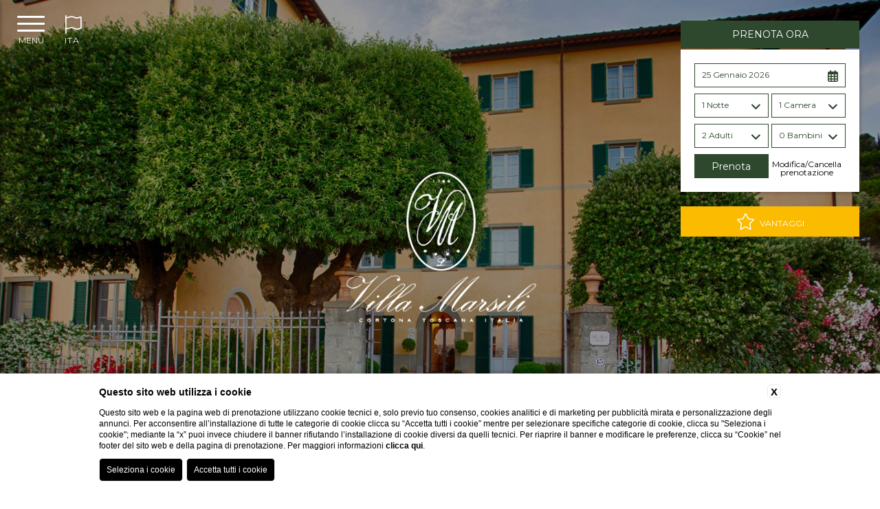

--- FILE ---
content_type: text/html; charset=UTF-8
request_url: https://www.villamarsili.net/it/dati-societari
body_size: 16144
content:
 <!DOCTYPE html>
 <html>

     <head>

         
    <title>Dati societari di Villa Marsili a Cortona</title>
    <meta name="description" content="Dati societari di Villa Marsili a Cortona: indirizzo, contatti e riferimenti.
"><link rel="apple-touch-icon" sizes="180x180" href="https://favicon.blastness.info/770/apple-touch-icon.png"><link rel="icon" type="image/png" sizes="32x32" href="https://favicon.blastness.info/770/favicon-32x32.png"><link rel="icon" type="image/png" sizes="16x16" href="https://favicon.blastness.info/770/favicon-16x16.png">
    <meta property="og:locale" content="it_IT">
    <meta property="og:type" content="website">
    <meta property="og:title" content="Dati societari di Villa Marsili a Cortona">
    <meta property="og:description" content="Dati societari di Villa Marsili a Cortona: indirizzo, contatti e riferimenti.
">
    <meta property="og:url" content="https://www.villamarsili.net/it/dati-societari">
    <meta property="og:site_name" content="Villa Marsili">
    <meta property="og:image" content="https://www.villamarsili.net/images/top/medium/1600_esterno3.jpg" >
    <meta name="twitter:card" content="summary">
    <meta name="twitter:site" content="https://www.villamarsili.net/it/dati-societari">
    <meta name="twitter:creator" content="">
   <style>
                body{
                    -webkit-font-smoothing: antialiased;
                    -moz-osx-font-smoothing: grayscale;
                    text-rendering: optimizeLegibility;
                    font-smoothing: antialiased;
                }
            </style>
            <link rel="alternate" hreflang="it" href="https://www.villamarsili.net/it/dati-societari" />
<link rel="alternate" hreflang="x-default" href="https://www.villamarsili.net/it/dati-societari" />
<link rel="alternate" hreflang="en" href="https://www.villamarsili.net/en/company-data" />
<link rel="alternate" hreflang="fr" href="https://www.villamarsili.net/fr/informations-sur-la-societe" />
    <link rel="canonical" href="https://www.villamarsili.net/it/dati-societari" />

         <meta http-equiv="Content-Type" content="text/html; charset=utf-8" />
         <meta name="format-detection" content="telephone=no">
         <meta name="viewport" content="width=device-width, initial-scale=1.0, maximum-scale=1.0, user-scalable=0">
         <meta http-equiv="Content-Type" content="text/html; charset=utf-8" />

         <link rel="icon" type="image/png" sizes="16x16" href="/templates/jason/public/assets/css/images/favicon.ico">

         <style>
a,abbr,acronym,address,applet,article,aside,audio,b,big,blockquote,body,canvas,caption,center,cite,code,dd,del,details,dfn,div,dl,dt,em,embed,fieldset,figcaption,figure,footer,form,h1,h2,h3,h4,h5,h6,header,hgroup,html,i,iframe,img,ins,kbd,label,legend,li,mark,menu,nav,object,ol,output,p,pre,q,ruby,s,samp,section,small,span,strike,sub,summary,sup,table,tbody,td,tfoot,th,thead,time,tr,tt,u,ul,var,video{margin:0;padding:0;border:0;font-size:100%;font:inherit;vertical-align:baseline}*{outline:0}html{-webkit-box-sizing:border-box;box-sizing:border-box}*,:after,:before{-webkit-box-sizing:inherit;box-sizing:inherit}article,aside,details,figcaption,figure,footer,header,hgroup,menu,nav,section{display:block}body{line-height:1}ol,ul{list-style:none}blockquote,q{quotes:none}blockquote:after,blockquote:before,q:after,q:before{content:"";content:none}table{border-collapse:collapse;border-spacing:0}.clearfix:after,.clearfix:before{content:"";display:table}.clearfix:after{clear:both}.cont_show{position:absolute;-webkit-transform:translate(-50%);-ms-transform:translate(-50%);transform:translate(-50%);left:50%;bottom:30px;text-align:center;z-index:10;cursor:pointer}@media screen and (max-width:750px){.cont_show{display:none}}.cont_show .show{-webkit-animation-name:bounce;animation-name:bounce;-webkit-animation-fill-mode:both;-moz-animation-fill-mode:both;-ms-animation-fill-mode:both;-o-animation-fill-mode:both;animation-iteration-count:infinite;-moz-animation-iteration-count:infinite;-webkit-animation-iteration-count:infinite;animation-fill-mode:both;-webkit-animation-duration:2.5s;animation-duration:2.5s}@-webkit-keyframes bounce{0%,20%,50%,80%,to{-webkit-transform:translateY(0)}40%{-webkit-transform:translateY(-30px)}60%{-webkit-transform:translateY(-15px)}}@keyframes bounce{0%,20%,50%,80%,to{-webkit-transform:translateY(0);transform:translateY(0)}40%{-webkit-transform:translateY(-10px);transform:translateY(-10px)}60%{-webkit-transform:translateY(-10px);transform:translateY(-10px)}}.cont_show .fa{color:#fff;font-size:70px;cursor:pointer}.cont_site,.header-menu__cont-fr,.header-menu__item,.header-top,.header-top__img,.header-top__logo-scroll,.section-box__btn{-webkit-transition:all .5s ease 0s;transition:all .5s ease 0s}picture{position:relative;overflow:hidden;display:inline-block}picture,picture img{height:100%;width:100%}picture img{position:absolute;-o-object-fit:cover;object-fit:cover;left:0;top:0}.section-box__text .title{font-size:3.2rem;text-transform:uppercase}.section-box__text .text{font-size:1.8rem;line-height:26px}.lazy{opacity:0}.lazied{opacity:1;-webkit-transition:all .5s ease 0s;transition:all .5s ease 0s}html{height:100%;font-size:10px!important}@media screen and (max-width:750px){html{font-size:8px}}body,header .swiper-slide,header .swiper-wrapper{height:100%}body{background-color:#fff}.container_video{overflow:hidden;position:relative;margin:0}.container_video,.container_video .video{width:100%;height:100%;-o-object-fit:cover;object-fit:cover}.container_video .audio_control{position:absolute;display:block;bottom:20px;left:20px;font-size:30px;color:#fff}.icon{font-family:Byom Icons}[data-aos=flip-down],[data-aos=flip-up]{-webkit-transform:perspective(2500px) rotateX(-90deg);transform:perspective(2500px) rotateX(-90deg)}a{text-decoration:none}#zindex{z-index:0}@media screen and (min-width:1025px){#zindex{z-index:1025}}.header{height:100%;width:100%}@media screen and (max-width:1024px){.header{height:auto}}.header .header-layover{width:100%;height:100%;z-index:3;background:rgba(0,0,0,.4);position:absolute}@media screen and (max-width:1024px){.header .header-layover{display:none}}.header .header-gallery{height:100%;width:100%;overflow:hidden;position:relative}@media screen and (max-width:1024px){.header .header-gallery{height:270px;-webkit-transform:translateX(0);-ms-transform:translateX(0);transform:translateX(0);-webkit-transition:all .8s ease 0s;transition:all .8s ease 0s}}.header .header-gallery .swiper-slide picture{position:relative;height:100%;width:100%;overflow:hidden;display:inline-block}.header .header-gallery .swiper-slide picture img{position:absolute;width:100%;height:100%;-o-object-fit:cover;object-fit:cover;left:0;top:0}.header .header-gallery .fa-angle-left,.header .header-gallery .fa-angle-right{background-image:none!important;right:50px;font-size:70px;color:#fff;bottom:188px;top:auto}@media screen and (max-width:750px){.header .header-gallery .fa-angle-left,.header .header-gallery .fa-angle-right{display:none}}.header .header-gallery .fa-angle-left{left:50px}.header .header-gallery .swiper-pagination{width:auto!important;padding:10px!important;border-radius:23px!important;bottom:20px!important;left:.75%!important}.header .header-gallery .swiper-pagination .swiper-pagination-bullet{height:13px!important;width:13px!important;background:#fff;opacity:.7!important}.header .header-gallery .swiper-pagination .swiper-pagination-bullet-active{background:#000;opacity:1!important}@media screen and (max-width:750px){.header .header-gallery .swiper-pagination{display:none}}.header .header-gallery .pagination-text-on-photo{bottom:110px!important;left:50%!important;-webkit-transform:translateX(-50%);-ms-transform:translateX(-50%);transform:translateX(-50%)}@media screen and (max-width:1024px){.header .header-gallery .pagination-text-on-photo{-webkit-transform:unset;-ms-transform:unset;transform:unset;left:10px!important;bottom:10px!important}}@media screen and (max-width:750px){.header .header-gallery .pagination-text-on-photo{display:none}}.header .header-gallery .logo-gallery-top{position:absolute;z-index:10;height:250px;left:50%;top:50%;-webkit-transform:translate(-50%,-50%);-ms-transform:translate(-50%,-50%);transform:translate(-50%,-50%)}@media screen and (max-width:1024px){.header .header-gallery .logo-gallery-top{display:none}}.header .header-gallery__show{font-size:18px;color:#fff;text-transform:uppercase}.header .header-gallery .show-more{font-size:14px}@media screen and (max-width:1024px){.header .header-gallery{height:370px}}.header-top{width:100%;height:140px;position:fixed;top:0;z-index:3;-webkit-box-shadow:10px 0 10px 0 rgba(0,0,0,.5);box-shadow:10px 0 10px 0 rgba(0,0,0,.5);background:#fff}@media screen and (max-width:1024px){.header-top{height:100px;z-index:100;-webkit-transform:translateX(0);-ms-transform:translateX(0);transform:translateX(0);background:hsla(0,0%,100%,.9)}}@media screen and (max-width:1024px){.header-top.move{-webkit-transform:translateX(250px);-ms-transform:translateX(250px);transform:translateX(250px)}}.header-top__logo--modello1{left:20px;top:25px;position:absolute;display:inline-block}@media screen and (max-width:1024px){.header-top__logo--modello1{top:9px}}.header-top__logo--modello2{-webkit-transform:translate(-50%);-ms-transform:translate(-50%);transform:translate(-50%);left:50%;top:14px;position:absolute}@media screen and (min-width:1025px){.header-top__logo--modello2 .header-top__img{height:96px}}.header-top__logo--tetris{display:block;margin:85px auto 0}@media screen and (max-width:1024px){.header-top__logo--tetris{margin-top:0;top:9px}}.header-top__logo--tetris .header-top__img{height:130px}@media screen and (max-width:1024px){.header-top__logo--tetris .header-top__img{height:85px}}@media screen and (max-width:1024px){.header-top__logo{-webkit-transform:translate(-50%);-ms-transform:translate(-50%);transform:translate(-50%);left:50%;top:9px;position:absolute}}.header-top__img{height:96px}@media screen and (max-width:1024px){.header-top__img{height:78px}}.header-top__logo-scroll{left:20px;position:absolute;display:inline-block;top:-120px}.header-top__logo-scroll img{height:77px}.header-top__lang{position:absolute;right:40px;top:35px;height:30px;background:#444;text-align:center;color:#fff;top:20px}@media screen and (max-width:750px){.header-top__lang{right:10px}}.header-top__lang .lang{position:absolute;width:auto;top:10px;text-transform:uppercase;margin-left:9px;font-size:12px}.header-top__lang i{position:absolute;top:8px;right:5px;font-size:12px}.header-top__lang select{opacity:0;width:100%;height:100%;top:0;left:0;cursor:pointer}.header-top__lang--tetris{margin-top:20px;position:relative;right:auto;height:auto;background:initial;color:initial;top:auto;display:none}@media screen and (max-width:1024px){.header-top__lang--tetris{text-align:right;padding-right:15px}}.header-top__lang--tetris ul li{display:inline-block;margin-right:7px}.header-top__lang--tetris ul li:last-child{margin-right:0}.header-top__lang--tetris ul li a{font-size:1.4rem;text-transform:uppercase}.header-top__lang--tetris ul li.active a{color:#000;font-weight:700}@media screen and (min-width:1025px){.header-top--modello2{height:155px}}.header-top--tetris{-webkit-transition:all .5s ease 0s;transition:all .5s ease 0s;left:-326px;z-index:100;width:326px;height:100%;position:fixed;text-align:center;-webkit-box-shadow:2px 2px 4px rgba(0,0,0,.2);box-shadow:2px 2px 4px rgba(0,0,0,.2)}@media screen and (max-width:1024px){.header-top--tetris{left:0;width:100%;height:100px}}.header-top--tetris_active{left:0}.header__qr{position:fixed;z-index:10}@media screen and (max-width:1024px){.header__qr{display:none}}.header__qr--modello1{top:20px;right:130px}.header__qr--modello1.quick_reserve--onlydate{top:180px;left:auto;right:30px}.header__qr--modello1.quick_reserve--long{display:none}.header__qr--modello2{top:155px;right:auto;-webkit-transform:translate(-50%);-ms-transform:translate(-50%);transform:translate(-50%);left:50%;padding:10px;-webkit-transition:top .5s ease 0s;transition:top .5s ease 0s}.header__qr--modello2.quick_reserve--onlydate{top:180px;left:auto;right:30px;-webkit-transform:initial;-ms-transform:initial;transform:none}.header__qr--modello2.quick_reserve--long{display:none}.header__qr--tetris{top:30px;right:30px;-webkit-transition:all .5s ease 0s;transition:all .5s ease 0s;-webkit-box-shadow:2px 2px 4px rgba(0,0,0,.2);box-shadow:2px 2px 4px rgba(0,0,0,.2)}.header__qr--tetris .qr-prenota-ora{cursor:pointer}.header__qr--tetris.quick_reserve-active{-webkit-box-shadow:2px 2px 4px rgba(0,0,0,.2);box-shadow:2px 2px 4px rgba(0,0,0,.2)}.header__qr--tetris.quick_reserve-active .qr li:nth-child(2),.header__qr--tetris.quick_reserve-active .qr li:nth-child(3),.header__qr--tetris.quick_reserve-active .qr li:nth-child(4){opacity:1;pointer-events:auto}.header__qr--tetris_scroll{top:17px;-webkit-box-shadow:none;box-shadow:none}.header__qr--tetris_scroll .qr li:nth-child(2),.header__qr--tetris_scroll .qr li:nth-child(3),.header__qr--tetris_scroll .qr li:nth-child(4){opacity:0;pointer-events:none;-webkit-transition:all .5s ease 0s;transition:all .5s ease 0s}.header__qr--tetris.quick_reserve--full{width:260px;padding:20px}.header__qr--tetris.quick_reserve--full .qr{-ms-flex-wrap:wrap;flex-wrap:wrap;-webkit-box-pack:justify;-ms-flex-pack:justify;justify-content:space-between}.header__qr--tetris.quick_reserve--full .qr li{border:1px solid;width:49%;margin-right:0;margin-bottom:9px}.header__qr--tetris.quick_reserve--full .qr li:first-child{width:100%}.header__qr--tetris.quick_reserve--full .qr li:last-child,.header__qr--tetris.quick_reserve--full .qr li:nth-last-child(2){margin-bottom:0}@media screen and (max-width:1220px){.header__qr--tetris.quick_reserve--full .qr li:nth-child(3),.header__qr--tetris.quick_reserve--full .qr li:nth-child(5){display:block}}.header__qr--tetris.quick_reserve--full .qr li:nth-child(6){border:none}.header__qr--tetris.quick_reserve--long{width:700px;padding:10px;-webkit-transition:top .5s ease 0s;transition:top .5s ease 0s}.header__qr--tetris.quick_reserve--long .qr{-ms-flex-wrap:nowrap;flex-wrap:nowrap}.header__qr--tetris.quick_reserve--long .qr li{width:15%;margin-right:6px;margin-bottom:0}.header__qr--tetris.quick_reserve--long .qr li:first-child{width:26%}.header__qr--tetris.quick_reserve--long .qr li:last-child{margin-right:0}@media screen and (max-width:1220px){.header__qr--tetris.quick_reserve--long .qr li:nth-child(3),.header__qr--tetris.quick_reserve--long .qr li:nth-child(5){display:block}}.vantaggi-tipo1{position:fixed;top:24px;left:138px;display:-webkit-box;display:-ms-flexbox;display:flex;-webkit-box-align:center;-ms-flex-align:center;align-items:center;-webkit-box-pack:center;-ms-flex-pack:center;justify-content:center;-webkit-box-orient:vertical;-webkit-box-direction:normal;-ms-flex-direction:column;flex-direction:column;width:100px;z-index:100}@media screen and (max-width:1024px){.vantaggi-tipo1{left:20px;width:200px}}@media screen and (max-width:700px){.vantaggi-tipo1{width:100%;left:0;top:100px;z-index:3}}.vantaggi-tipo1:hover .vantaggi-tipo1-text{max-height:300px;padding-top:15px;padding-bottom:15px}.vantaggi-tipo1-title{color:#fff;font-size:20px;-webkit-box-orient:vertical;-webkit-box-direction:normal;-ms-flex-direction:column;flex-direction:column;display:-webkit-box;display:-ms-flexbox;display:flex;-webkit-box-align:center;-ms-flex-align:center;align-items:center;-webkit-box-pack:center;-ms-flex-pack:center;justify-content:center;margin-bottom:13px;text-transform:lowercase}.scroll .vantaggi-tipo1-title{color:#000}@media screen and (max-width:1024px){.scroll .vantaggi-tipo1-title{color:#fff}}@media screen and (max-width:1024px){.vantaggi-tipo1-title{-webkit-box-orient:horizontal;-webkit-box-direction:normal;-ms-flex-direction:row;flex-direction:row;width:100%;-webkit-box-pack:start;-ms-flex-pack:start;justify-content:flex-start}}@media screen and (max-width:700px){.vantaggi-tipo1-title{width:100%;background:rgba(0,0,0,.5);-webkit-box-orient:unset;-webkit-box-direction:unset;-ms-flex-direction:unset;flex-direction:unset;padding:4px 0;margin-bottom:0;-webkit-box-pack:center;-ms-flex-pack:center;justify-content:center}}.vantaggi-tipo1-title__icon{font-size:24px}@media screen and (max-width:1024px){.vantaggi-tipo1-title__icon{margin-right:7px}}.vantaggi-tipo1-title__testo{margin-top:5px;font-size:12px;text-transform:uppercase}.vantaggi-tipo1-text{width:200px;background:rgba(0,0,0,.5);color:#fff;font-weight:300;font-size:13px;max-height:0;overflow:hidden;padding:0 15px;pointer-events:none;-webkit-transition:all .5s ease 0s;transition:all .5s ease 0s}@media screen and (max-width:700px){.vantaggi-tipo1-text{width:100%}}.vantaggi-tipo1-text-list-element{padding-bottom:10px;text-align:center}@media screen and (max-width:700px){.vantaggi-tipo1-text-list-element{width:100%;display:-webkit-box;display:-ms-flexbox;display:flex;-webkit-box-pack:center;-ms-flex-pack:center;justify-content:center}}.vantaggi-tipo1-text-list-element:last-child{padding-bottom:0}.vantaggi-tipo1-text-list-element__icon{font-size:18px;width:100%;text-align:center;margin-bottom:3px;color:#fff;width:20px;margin-right:7px}.vantaggi-tipo2{position:absolute;bottom:65px;left:20px;display:-webkit-box;display:-ms-flexbox;display:flex;-webkit-box-align:center;-ms-flex-align:center;align-items:center;-webkit-box-pack:center;-ms-flex-pack:center;justify-content:center;-webkit-box-orient:vertical;-webkit-box-direction:normal;-ms-flex-direction:column;flex-direction:column;width:300px;background:rgba(0,0,0,.5);z-index:100}@media screen and (max-width:1024px){.vantaggi-tipo2{position:relative;bottom:unset;left:unset;margin:15px auto 0}}.vantaggi-tipo2-title{color:#fff;font-size:20px;display:-webkit-box;display:-ms-flexbox;display:flex;-webkit-box-align:center;-ms-flex-align:center;align-items:center;-webkit-box-pack:center;-ms-flex-pack:center;justify-content:center;margin-bottom:13px;text-transform:lowercase;background:rgba(0,0,0,.5);width:100%;padding:10px 5px}.vantaggi-tipo2-title__icon{font-size:24px;margin-right:7px}.vantaggi-tipo2-title__testo{margin-top:5px;font-size:12px;text-transform:uppercase}.vantaggi-tipo2-text{color:#fff;font-weight:300;font-size:13px;padding:0 15px;pointer-events:none;-webkit-transition:all .5s ease 0s;transition:all .5s ease 0s}.vantaggi-tipo2-text-list-element{padding-bottom:10px;text-align:center;display:-webkit-box;display:-ms-flexbox;display:flex;text-align:left}.vantaggi-tipo2-text-list-element__icon{font-size:18px;text-align:center;margin-bottom:3px;color:#fff;width:20px;margin-right:10px}.quick_reserve--full{width:auto;background:#fff}.quick_reserve--full .qr{display:-webkit-box;display:-ms-flexbox;display:flex}.quick_reserve--full .qr li{width:100px;height:35px;background:#000;margin-right:8px;position:relative;font-size:1.5rem;padding-left:10px;padding-top:10px;color:#fff}@media screen and (max-width:1220px){.quick_reserve--full .qr li:nth-child(3),.quick_reserve--full .qr li:nth-child(5){display:none}}.quick_reserve--full .qr li:first-child{width:170px}.quick_reserve--full .qr li:first-child i{top:9px}.quick_reserve--full .qr li i{position:absolute;right:10px;top:9px;font-size:17px;color:#fff}.quick_reserve--full .qr li input,.quick_reserve--full .qr li select{-webkit-appearance:none;opacity:0;width:100%;height:100%;position:absolute;top:0;left:0;border:0;cursor:pointer;z-index:100;color:#fff}.quick_reserve--full .qr li select option{color:#000}.quick_reserve--full .qr li:nth-last-child(2){background:#000;color:#fff}.quick_reserve--full .qr li:nth-last-child(2) input,.quick_reserve--full .qr li:nth-last-child(2) select{opacity:1;width:80%;margin-left:10%;background:#000;-webkit-appearance:none;text-transform:capitalize;font-size:19px}.quick_reserve--full .qr li:last-child{background:transparent;text-align:center;padding-top:9px;padding-left:0;border:0}.quick_reserve--full .qr li:last-child a{color:#000;font-size:1.2rem;display:block}.quick_reserve--long{width:auto;background:#fff}.quick_reserve--long .qr{display:-webkit-box;display:-ms-flexbox;display:flex}.quick_reserve--long .qr li{width:100px;height:35px;background:#000;margin-right:8px;position:relative;font-size:1.5rem;padding-left:10px;padding-top:10px;color:#fff}@media screen and (max-width:1220px){.quick_reserve--long .qr li:nth-child(3),.quick_reserve--long .qr li:nth-child(5){display:none}}.quick_reserve--long .qr li:first-child{width:170px}.quick_reserve--long .qr li:first-child i{top:9px}.quick_reserve--long .qr li i{position:absolute;right:10px;top:9px;font-size:17px;color:#fff}.quick_reserve--long .qr li input,.quick_reserve--long .qr li select{-webkit-appearance:none;opacity:0;width:100%;height:100%;position:absolute;top:0;left:0;border:0;cursor:pointer;z-index:100;color:#fff}.quick_reserve--long .qr li select option{color:#000}.quick_reserve--long .qr li:nth-last-child(2){background:#000;color:#fff}.quick_reserve--long .qr li:nth-last-child(2) input,.quick_reserve--long .qr li:nth-last-child(2) select{opacity:1;width:80%;margin-left:10%;background:#000;font-size:1.5rem;-webkit-appearance:none}.quick_reserve--long .qr li:last-child{background:transparent;text-align:center;padding-top:9px;padding-left:0;border:0}.quick_reserve--long .qr li:last-child a{color:#000;font-size:1.2rem;display:block}.quick_reserve--onlydate{width:150px;position:fixed;z-index:100;padding:0}.quick_reserve--onlydate .qr{display:-webkit-box;display:-ms-flexbox;display:flex;-ms-flex-wrap:wrap;flex-wrap:wrap}.quick_reserve--onlydate .qr>li:first-child{height:40px;line-height:40px;text-align:center;background-color:#444;color:#fff;font-size:13px;letter-spacing:1px;margin-bottom:2px;text-transform:uppercase}.quick_reserve--onlydate .qr>li:nth-child(2){padding:15px 12px 2px;background-color:#fff}.quick_reserve--onlydate .qr>li:last-child{margin-bottom:0;background-color:#fff}.quick_reserve--onlydate .qr>li:last-child a{color:#000}.quick_reserve--onlydate .qr li:nth-child(2) li{width:50%;display:inline-block;text-align:center;height:90px;position:relative;font-size:0;margin-left:-1px}.quick_reserve--onlydate .qr>li:nth-child(3){padding:0 10px;text-align:center;background-color:#fff}.quick_reserve--full .quick_reserve--onlydate .qr>li:nth-child(3) li select,.quick_reserve--long .quick_reserve--onlydate .qr>li:nth-child(3) li select,.quick_reserve--onlydate .qr>li:nth-child(3) input,.quick_reserve--onlydate .quick_reserve--full .qr>li:nth-child(3) li select,.quick_reserve--onlydate .quick_reserve--long .qr>li:nth-child(3) li select{background:#512c5a;line-height:30px;height:35px;color:#fff;font-size:14px;border:0;text-transform:uppercase;padding:0 15px;cursor:pointer}.quick_reserve--onlydate .qr>li:nth-child(4){text-align:center;background:#fff;padding:11px 0 9px}.quick_reserve--onlydate .qr li{width:100%;position:relative;text-align:center}.quick_reserve--full .quick_reserve--onlydate .qr li select,.quick_reserve--long .quick_reserve--onlydate .qr li select,.quick_reserve--onlydate .qr li input,.quick_reserve--onlydate .quick_reserve--full .qr li select,.quick_reserve--onlydate .quick_reserve--long .qr li select{-webkit-appearance:none;border:0;cursor:pointer;height:40px;position:relative;width:100%}.quick_reserve--onlydate .qr li ul{display:-webkit-box;display:-ms-flexbox;display:flex;-ms-flex-wrap:wrap;flex-wrap:wrap}.quick_reserve--onlydate .qr li ul li{width:50%;position:relative;text-align:center;background-color:#fff}.quick_reserve--onlydate .qr li ul li .label{font-size:13px}.quick_reserve--full .quick_reserve--onlydate .qr li ul li select,.quick_reserve--long .quick_reserve--onlydate .qr li ul li select,.quick_reserve--onlydate .qr li ul li input,.quick_reserve--onlydate .quick_reserve--full .qr li ul li select,.quick_reserve--onlydate .quick_reserve--long .qr li ul li select{opacity:0;height:100%;position:absolute;top:0;left:0}.quick_reserve--onlydate .qr li .arrivo,.quick_reserve--onlydate .qr li .partenza{font-size:30px;margin:10px 0}.quick_reserve--onlydate .qr li .arrivo.mm,.quick_reserve--onlydate .qr li .mm.partenza{font-size:14px}.pecetta{position:fixed;right:-180px;z-index:4;top:100px;background-color:#444;width:170px;height:70px;background-color:#000;-webkit-transition:right .5s ease 0s;transition:right .5s ease 0s;display:none}.pecetta:hover{right:0!important}.pecetta a{display:block;width:100%;height:100%}.pecetta a div{position:absolute;-webkit-transform:translateY(-50%);-ms-transform:translateY(-50%);transform:translateY(-50%);top:50%;left:17px}.pecetta a div:first-child{text-transform:uppercase;left:auto;right:20px;font-size:2.5rem;color:#fff}.pecetta a div i{font-size:48px;color:#fff}.pecetta.pecetta--tetris-long{display:block}.header-menu{-webkit-transition:top .5s ease 0s;transition:top .5s ease 0s;position:fixed;z-index:4}.header-menu__item{position:relative;display:inline-block;margin-right:10px}.header-menu__item:last-child{margin-right:0}.header-menu__cont-fr{display:none;position:absolute;right:0;font-size:24px;color:#fff;cursor:pointer;top:-8px;z-index:1}.header-menu__cont-fr svg{-webkit-transition:all .5s ease 0s;transition:all .5s ease 0s;font-size:28px}.header-menu__cont-fr.rotate svg{-webkit-transform:rotate(-180deg);-ms-transform:rotate(-180deg);transform:rotate(-180deg)}@media screen and (max-width:1024px){.header-menu__cont-fr{display:block}}.header-menu__link{text-decoration:none;font-size:1.5rem;color:#000;font-family:,sans-serif;text-transform:uppercase}@media screen and (max-width:1024px){.header-menu{left:0;width:250px;height:100%;-webkit-overflow-scrolling:touch;overflow:auto;background:#444;top:0;-webkit-transform:translate(-100%);-ms-transform:translate(-100%);transform:translate(-100%);-webkit-transition:initial;transition:initial;z-index:0}}@media screen and (min-width:1025px){.header-menu--modello1{top:94px;right:40px}}@media screen and (min-width:1025px){.header-menu--modello2{width:100%;text-align:center;right:auto;top:120px;z-index:11}}.header-menu--tetris{-webkit-transition:all .5s ease 0s;transition:all .5s ease 0s;left:-326px;z-index:110;text-align:center;margin-top:250px;width:326px}@media screen and (max-width:1024px){.header-menu--tetris{left:0;margin-top:0;width:250px}}.header-menu--tetris_active{left:0}.header-menu--tetris .header-menu__ul{width:80%;margin:0 auto}.header-menu--tetris .header-menu__ul .header-menu__item{margin-right:0;padding-bottom:0;margin-bottom:3px;display:list-item}@media screen and (max-width:1024px){.header-menu--tetris .header-menu__ul .header-menu__item .header-menu__link{color:#fff}}.header-menu--tetris .header-menu__ul .header-menu__item .menu-child{right:-181px;left:auto}@media screen and (max-width:1024px){.header-menu--tetris .header-menu__ul .header-menu__item .menu-child{right:unset}}.header-menu--tetris .header-menu__ul .header-menu__item:hover .menu-child{top:0}@media screen and (max-width:1024px){.header-menu--tetris .header-menu__ul .header-menu__item:hover .menu-child{top:7px}}.header-menu.visible{-webkit-transform:translate(0);-ms-transform:translate(0);transform:translate(0);-webkit-transition-delay:0s;transition-delay:0s}@media screen and (max-width:1024px){.header-menu.hide-menu{-webkit-transition-delay:0s;transition-delay:0s}}@media screen and (max-width:1024px){.header-menu__ul{height:100%;width:80%;margin:0 auto;padding-top:80px}}.header-menu__item{padding-bottom:10px}@media screen and (max-width:1024px){.header-menu__item{display:list-item;margin-right:0;margin-bottom:16px;text-align:left;padding-bottom:6px;border-bottom:none}}@media screen and (max-width:1024px){.header-menu__item:last-child{border-bottom:0}}@media screen and (min-width:1025px){.header-menu__item:hover .header-menu__link{color:#fff;background:#000;border-bottom:2px solid #444}}@media screen and (min-width:1025px){.header-menu__item:hover .menu-child{top:33px;visibility:visible;opacity:1;pointer-events:visible;-webkit-transform:translateY(0);-ms-transform:translateY(0);transform:translateY(0)}}.header-menu__item--active .header-menu__link{color:#fff;background-color:#000;border-bottom:2px solid #444}@media screen and (max-width:1024px){.header-menu__item--active .header-menu__link{background-color:initial}}.header-menu__link{font-size:15px;letter-spacing:1px;border-bottom:2px solid #fff;padding:8px 8px 4px;-webkit-transition:all .2s ease 0s;transition:all .2s ease 0s;display:block}@media screen and (max-width:1024px){.header-menu__link{font-size:2rem;color:#fff;border-bottom:none}}.header-menu--open{left:0}.header-menu__cont-fr{top:2px}.header-menu__cont-fr.rotate{-webkit-transform:rotate(-180deg);-ms-transform:rotate(-180deg);transform:rotate(-180deg)}.menu-child{overflow:hidden;top:27px;width:180px;-webkit-transition:all .5s ease 0s;transition:all .5s ease 0s;left:0;padding:0 6px;text-align:left;position:absolute;background-color:#000}.menu-child .menu-child__item{display:list-item;margin-right:0}.menu-child .menu-child__item .menu-child__link{text-decoration:none;font-size:1.4rem;color:#fff;font-family:,sans-serif;text-transform:capitalize}@media screen and (min-width:1025px){.menu-child{-webkit-transform:translateY(30px);-ms-transform:translateY(30px);transform:translateY(30px);visibility:hidden;opacity:0;pointer-events:none}}@media screen and (max-width:1024px){.menu-child{max-height:0}}.menu-child__item{line-height:36px;border-bottom:1px solid #fff}.menu-child__item:first-child{padding-top:6px}.menu-child__item:last-child{border-bottom:0 solid}.menu-child .menu-child__item--active .menu-child__link{color:#fff}@media screen and (max-width:1024px){.menu-child__link{font-size:1.7rem}}@media screen and (max-width:1024px){.menu-child{top:7px;width:auto;padding:0 0 0 6px;position:relative}}@media screen and (max-width:1024px){.menu-child.open{max-height:500px}}.menu-child--hide{display:none}@media screen and (max-width:1024px){.menu-child--hide{display:block}}.cont_hamb{cursor:pointer;width:40px;height:auto;position:fixed;left:10px;z-index:20;top:26px;display:none;z-index:110}@media screen and (max-width:1024px){.cont_hamb{display:block}}.cont_hamb div{width:100%;border-radius:10px;height:4px;background-color:#000;-webkit-transition:background-color 1s ease 0s;transition:background-color 1s ease 0s;margin-bottom:6px}.cont_hamb div:last-child{margin-bottom:0}.cont_hamb.active-hamb div:first-child{-webkit-transform:rotate(40deg)!important;-ms-transform:rotate(40deg)!important;transform:rotate(40deg)!important;top:12px!important;position:relative!important}.cont_hamb.active-hamb div:nth-child(2){opacity:0!important}.cont_hamb.active-hamb div:nth-child(3){-webkit-transform:rotate(-40deg)!important;-ms-transform:rotate(-40deg)!important;transform:rotate(-40deg)!important;position:relative!important;bottom:8px!important}@media screen and (max-width:1024px){.cont_hamb{top:36px}}@media screen and (max-width:1024px){.cont_hamb div{border-radius:1px}}.super_cont{height:100%}.super_cont .lingue_new{text-align:center;width:50px;display:-webkit-inline-box;display:-ms-inline-flexbox;display:inline-flex;position:fixed;top:18px;right:unset;left:80px;text-transform:uppercase;font-size:13px;padding:8px 4px;letter-spacing:1px;z-index:111;color:#fff;background:#444;-webkit-transition:all .5s ease 0s;transition:all .5s ease 0s;cursor:pointer}@media screen and (max-width:1024px){.super_cont .lingue_new{left:unset;right:10px;top:22px;color:#000}}.super_cont .lingue_new .titolo-lingua{font-size:12px;font-weight:500;display:-webkit-box;display:-ms-flexbox;display:flex;-ms-flex-wrap:wrap;flex-wrap:wrap;-webkit-box-pack:center;-ms-flex-pack:center;justify-content:center;-webkit-box-align:center;-ms-flex-align:center;align-items:center;-webkit-box-orient:vertical;-webkit-box-direction:reverse;-ms-flex-direction:column-reverse;flex-direction:column-reverse;width:100%}.super_cont .lingue_new .titolo-lingua i{margin-left:2px;color:#fff;-webkit-transition:all .5s ease 0s;transition:all .5s ease 0s;position:relative;top:-3px;width:100%;font-size:27px}@media screen and (max-width:1024px){.super_cont .lingue_new .titolo-lingua i{color:#000}}.super_cont .lingue_new_menu_open,.super_cont .lingue_new_menu_open .titolo-lingua i{color:#000}.super_cont .lingue_new .container-lingue{display:none;position:absolute;top:50px;width:100%;left:0;padding:9px 9px 0;color:#fff;background:#444}.super_cont .lingue_new .container-lingue a{margin-bottom:9px;color:#fff;cursor:pointer;font-size:12px;font-weight:500;display:-webkit-box;display:-ms-flexbox;display:flex;-ms-flex-wrap:wrap;flex-wrap:wrap;-webkit-box-pack:center;-ms-flex-pack:center;justify-content:center;-webkit-box-align:center;-ms-flex-align:center;align-items:center;-webkit-box-orient:vertical;-webkit-box-direction:reverse;-ms-flex-direction:column-reverse;flex-direction:column-reverse}.super_cont .lingue_new.lingue_new--open .container-lingue{display:block}.super_cont .lingue_new.lingue_new--open .titolo-lingua i{top:-3px;width:100%;-webkit-transform:none;-ms-transform:none;transform:none}.super_cont .lingue_new.move{right:-86px}@media screen and (max-width:1024px){.super_cont{overflow:hidden;height:auto;z-index:100}}@media screen and (min-width:950px){.scroll .header-top{height:110px}}@media screen and (min-width:1025px){.scroll .header-top--modello2{height:130px}}@media screen and (min-width:1025px){.scroll .header-top--tetris{height:100%}}@media screen and (min-width:1025px){.scroll .header-menu{top:68px}}@media screen and (min-width:1025px){.scroll .header-menu--modello2{top:95px}}@media screen and (min-width:1025px){.scroll .header-menu--tetris{top:auto}}@media screen and (max-width:1000px) and (min-width:751px){.scroll .header-top__logo{top:13px}}@media screen and (max-width:1024px){.scroll .header-top__logo{top:9px}}@media screen and (min-width:951px){.scroll .header-top__logo img{height:70px}}@media screen and (min-width:1025px){.scroll .header-top__logo--tetris img{height:130px}}@media screen and (max-width:1024px){.scroll .header-top__logo--tetris img{height:85px}}.scroll .header__qr--modello2{top:130px}.scroll .header__qr--tetris.quick_reserve--long{top:-60px}.scroll .pecetta{right:-94px}.scroll .super_cont .lingue_new,.scroll .super_cont .lingue_new .titolo-lingua i{color:#000}.cont_site{position:relative;background:#fff;height:100%;z-index:2}@media screen and (max-width:1024px){.cont_site{-webkit-transform:translateX(0);-ms-transform:translateX(0);transform:translateX(0);height:auto}}@media screen and (max-width:1024px){.cont_site.header-menu--open{-webkit-transform:translateX(250px);-ms-transform:translateX(250px);transform:translateX(250px)}}.cont_site--tetris{width:100%}.cont_site_half{height:50%}@media screen and (max-width:1024px){.cont_site_half{height:auto}}.ui-widget{font-size:1.6rem!important}.header_cont_hamb{text-align:center;cursor:pointer;width:40px;height:auto;position:fixed;left:25px;top:23px;font-size:12px;color:#fff;z-index:110;font-weight:500;-webkit-transition:all .5s ease 2;transition:all .5s ease 2}@media screen and (max-width:1024px){.header_cont_hamb{display:none}}.header_cont_hamb div{width:100%;border-radius:1px;height:3px;background-color:#fff;-webkit-transition:background-color 1s ease 0s;transition:background-color 1s ease 0s;margin-bottom:7px;-webkit-transition:all .5s ease 0s;transition:all .5s ease 0s}.header_cont_hamb_active{color:#000}.header_cont_hamb_active div:first-child{-webkit-transform:rotate(40deg)!important;-ms-transform:rotate(40deg)!important;transform:rotate(40deg)!important;top:12px!important;position:relative!important;background:#000}.header_cont_hamb_active div:nth-child(2){opacity:0!important}.header_cont_hamb_active div:nth-child(3){-webkit-transform:rotate(-40deg)!important;-ms-transform:rotate(-40deg)!important;transform:rotate(-40deg)!important;position:relative!important;bottom:8px!important;background:#000}.header_cont_hamb_scroll{color:#000}.header_cont_hamb_scroll div{background:#000}.fascia_header{position:fixed;background:hsla(0,0%,100%,.89);height:72px;width:100%;z-index:99;-webkit-box-shadow:2px -1px 7px #000;box-shadow:2px -1px 7px #000;top:-100px;-webkit-transition:all .5s ease 0s;transition:all .5s ease 0s}@media screen and (max-width:1024px){.fascia_header{display:none}}.fascia_header_active{top:0}.fascia_header .logo-fascia{height:50px;left:50%;position:absolute;top:50%;-webkit-transform:translate(-50%,-50%);-ms-transform:translate(-50%,-50%);transform:translate(-50%,-50%)}.qr-container{position:fixed;z-index:200;top:30px;right:30px;-webkit-transition:all .5s ease 0s;transition:all .5s ease 0s}@media screen and (max-width:1024px){.qr-container{display:none}}.scroll .qr-container{top:17px}.qr-container-titolo{height:40px;line-height:40px;text-align:center;background-color:#4f4847;color:#fff;font-size:17px;margin-bottom:2px;text-transform:uppercase;cursor:pointer}.qr-container .header__qr{position:relative;top:unset;right:unset;-webkit-transition:all .5s ease 0s;transition:all .5s ease 0s}.scroll .qr-container .header__qr{opacity:0;pointer-events:none}.qr-container .header__qr li:nth-child(2),.qr-container .header__qr li:nth-child(3),.qr-container .header__qr li:nth-child(4),.scroll .qr-container .header__qr--open{opacity:1;pointer-events:all}.section-box{margin:20px 0;-webkit-box-orient:horizontal;-webkit-box-direction:normal;-ms-flex-direction:row;flex-direction:row;-ms-flex-wrap:wrap;flex-wrap:wrap;overflow:hidden}.section-box,.section-box__item{display:-webkit-box;display:-ms-flexbox;display:flex;-webkit-box-pack:justify;-ms-flex-pack:justify;justify-content:space-between}.section-box__item{width:100%;height:450px;margin-bottom:30px}@media screen and (max-width:750px){.section-box__item{-ms-flex-wrap:wrap;flex-wrap:wrap;height:auto}}.section-box__item:nth-child(2n) .section-box__img{-webkit-box-ordinal-group:2;-ms-flex-order:1;order:1}@media screen and (max-width:750px){.section-box__item:nth-child(2n) .section-box__img{-webkit-box-ordinal-group:initial;-ms-flex-order:initial;order:0}}.section-box__logo{height:80px;margin-bottom:40px}.section-box__img{height:100%;width:50%;margin-left:-1px}@media screen and (max-width:750px){.section-box__img{height:200px;width:100%}}.section-box__text{height:100%;width:50%;margin-left:-1px;background-color:#000;position:relative}@media screen and (max-width:750px){.section-box__text{width:100%;height:auto;padding:20px 0}}.section-box__text .text{color:#fff}.section-box__text .title{color:#fff;margin-bottom:10px}.section-box__btn-link{display:inline-block;margin-top:22px}.section-box__btn{text-transform:uppercase;color:#fff;font-size:1.5rem;border:1px solid #231f20;font-size:"";color:#000;background:#fff;padding:10px;position:relative;width:auto;margin:0 auto;text-transform:"";cursor:pointer;text-align:center}.section-box__btn:hover{background-color:#000;color:#fff}.section-box__btn a{color:#000;display:block;width:100%;height:100%}.section-box-fisarmonica,.section-box-hover{display:-webkit-box;display:-ms-flexbox;display:flex}@media screen and (max-width:1024px){.section-box-fisarmonica,.section-box-hover{-ms-flex-wrap:wrap;flex-wrap:wrap}}.section-box-fisarmonica__item{width:25%;position:relative;height:450px;-webkit-transition:all .5s ease 0s;transition:all .5s ease 0s}@media screen and (max-width:1024px){.section-box-fisarmonica__item{width:100%;height:250px;margin-bottom:10px}}.section-box-fisarmonica__item.grow{width:35%}@media screen and (max-width:1024px){.section-box-fisarmonica__item.grow{width:100%}}@media screen and (max-width:1024px){.section-box-fisarmonica__item:last-child{margin-bottom:0}}.section-box-fisarmonica__btn-link,.section-box-fisarmonica__img{height:100%}@media screen and (min-width:1024px){.section-box-fisarmonica__img{-webkit-filter:grayscale(100%);filter:grayscale(100%)}}.section-box-fisarmonica__img:hover{-webkit-filter:grayscale(0);filter:grayscale(0)}.section-box-fisarmonica__text{position:absolute;-webkit-transform:translate(-50%,-50%);-ms-transform:translate(-50%,-50%);transform:translate(-50%,-50%);left:50%;top:50%}.section-box-fisarmonica__containr-text .title{color:#fff;font-size:2rem;text-transform:uppercase;background:rgba(0,0,0,.5);padding:17px 10px;border-radius:3px}.section-box-hover__item{width:25%;position:relative;height:450px;overflow:hidden;-webkit-transition:all .5s ease 0s;transition:all .5s ease 0s}@media screen and (max-width:1024px){.section-box-hover__item{width:100%;height:250px;margin-bottom:10px}}@media screen and (max-width:1024px){.section-box-hover__item:last-child{margin-bottom:0}}@media screen and (min-width:1025px){.section-box-hover__item:hover .section-box-hover__containr-text{top:0}}@media screen and (min-width:1025px){.section-box-hover__item:hover .section-box-hover__text .title{display:none}}.section-box-hover__btn-link,.section-box-hover__img{height:100%}.section-box-hover__text .title{color:#fff;font-size:2.5rem;text-transform:uppercase;position:absolute;-webkit-transform:translate(-50%,-50%);-ms-transform:translate(-50%,-50%);transform:translate(-50%,-50%);top:50%;left:50%;text-shadow:2px 2px 8px #000;display:block}.section-box-hover__containr-text{position:absolute;left:0;top:-100%;-webkit-transition:top .5s ease 0s;transition:top .5s ease 0s;background-color:rgba(0,0,0,.5);width:100%;height:100%;z-index:1}.section-box-hover__containr-text .text{position:absolute;-webkit-transform:translate(-50%,-50%);-ms-transform:translate(-50%,-50%);transform:translate(-50%,-50%);top:50%;left:50%;font-size:2rem;color:#fff}.section-box-foto{display:-webkit-box;display:-ms-flexbox;display:flex;-ms-flex-wrap:wrap;flex-wrap:wrap;-webkit-box-pack:justify;-ms-flex-pack:justify;justify-content:space-between}.section-box-foto__item{position:relative;height:450px;margin-bottom:20px;width:calc(60% - 10px)}@media screen and (max-width:1024px){.section-box-foto__item{width:100%;height:350px}}.section-box-foto__item:nth-child(4n),.section-box-foto__item:nth-child(4n+1){width:calc(40% - 10px)}@media screen and (max-width:1024px){.section-box-foto__item:nth-child(4n),.section-box-foto__item:nth-child(4n+1){width:100%}}.section-box-foto__btn-link,.section-box-foto__img{height:100%}.section-box-foto__text{position:absolute;-webkit-transform:translate(-50%,-50%);-ms-transform:translate(-50%,-50%);transform:translate(-50%,-50%);left:50%;top:50%;width:70%}.section-box-foto__containr-text .title{color:#fff;font-size:3.5rem;text-transform:uppercase;background:rgba(0,0,0,.6);padding:90px 10px;border-radius:3px}.section-box__containr-text{position:absolute;width:60%;text-align:center;-webkit-transform:translate(-50%,-50%);-ms-transform:translate(-50%,-50%);transform:translate(-50%,-50%);top:50%;left:50%}@media screen and (max-width:1100px){.section-box__containr-text{width:80%;margin:0 auto}}@media screen and (max-width:750px){.section-box__containr-text{position:relative;-webkit-transform:initial;-ms-transform:initial;transform:none;top:auto;left:auto}}.icon-cont-lingue{width:42px;height:27px}.icon-cont-vantaggi{width:27px;height:24px}.icon-cont-cta{width:22px;height:20px;margin:1px auto 0}.icon-cont-cta i{font-size:20px}
/*# sourceMappingURL=header.min.css.map */
</style>
         <link rel="preconnect" href="https://fonts.gstatic.com/" crossorigin>
	     <link rel="preconnect" href="https://d1y5anlg0g4t8d.cloudfront.net/" crossorigin>

         <style class="style_theme_roller">/* VILLA MARSILI - CSS @ MARIAN */
     /*  Header */

    /* Logo */
    .scroll .header-top__logo--tetris img{
        height: 130px;
    }


    /* Box Home Page */
    .section-box__text .section-box__containr-text .title{
        font-family: 'Pinyon Script', cursive;
        text-transform: none;
        font-size: 45px;
    }
    .section-box__text .text{
        font-size: 14px;
    }

    .section-content__text{
        font-size: 14px;
    }

.vantaggi-tipo2{
   width: 260px;
   left: unset; 
   right: 30px;
   bottom: unset;
   top: 300px;
}
.vantaggi-tipo2-title{
   background:  rgba(250, 187, 0, 1); 
   margin-bottom: 0;
}
.icon-cont-vantaggi{
   margin-right: 7px;
}
.vantaggi-tipo2-text{
    background:  rgba(250, 187, 0, 0.5); 
    max-height: 0;
    overflow: hidden;
    pointer-events: none;
    transition: all .5s ease 0s;
    padding:0;
}
.vantaggi-tipo2:hover .vantaggi-tipo2-text{
    max-height: 300px;
}
.vantaggi-tipo2-text-list{
   padding: 15px;
}
.vantaggi-tipo2-text-list-element:last-child{
  padding-bottom: 0;
}
    /* QR */
    .quick_reserve--full .qr li{
        background: #fff;
        color: #2E482E;
        font-size: 12px;
    }
    
    .quick_reserve--full .qr li i{
        color: #2E482E;
    }

    #ui-datepicker-div .ui-datepicker-header{
        background: rgb(250, 187, 0);
    }
    .qr-container-titolo{
        background-color: #2E482E;
        font-size: 14px;
    }

    a.ui-state-default.ui-state-highlight.ui-state-active{
        background: #2E482E;
    }
    #ui-datepicker-div .ui-datepicker-calendar tbody tr td a:hover{
        background: rgb(250, 187, 0);
    }

    .quick_reserve--full .qr li:nth-last-child(2){
        background: #2E482E;
    }

    .quick_reserve--full .qr li:nth-last-child(2) input{
        background: #2E482E;
        font-size: 14px;
    }
    .quick_reserve--full .qr li:last-child a{
        font-size: 12px;
    }


    /* Footer */
    .address{
        font-size: 14px;
    }
    .section-box__btn-link{
        padding-bottom: 15px;
        
    }

    /* EFFETTO PULSANTE */
    .section-content__text .box li .box_content .btn{
        font-size: 13px;
        border: 2px solid #fff;
    }
    .section-box__btn{
        font-size: 13px;
        border: 2px solid #fff;
    }


    .section-content__text .box li .box_content .btn:hover{
        border: 2px solid rgb(250, 187, 0);
    }
    .section-box__btn:hover{
        border: 2px solid rgb(250, 187, 0);
    }

    /* font */

    .section-offers .title-off{
        color: rgb(250, 187, 0);
        text-decoration: none;
        font-family: 'Pinyon Script', cursive;
        text-transform: none;
    }

    .section-content__h1{
        font-family: 'Pinyon Script', cursive;
        border-bottom: none;
        text-transform: none;
        font-size: 52px;
        color: rgb(250, 187, 0);
    }

    .section-content__text .box li .box_content .title-box {
        font-family: 'Pinyon Script', cursive;
        text-transform: none;
    }
    .offers-slider .swiper-slide .desc .description {
        font-size: 14px;
    }
    .offers-slider .swiper-slide .desc .title{
        font-size: 16px;
    }
    .section-offers-list__item .section-offers-list__content .desc .title{
        font-size: 16px;
    }
    .section-offers-list__item .section-offers-list__content .desc .description{
        font-size: 14px;
    }
    .section-offers .title-off{
        font-size: 46px;
        margin-top: 25px;
    }
    .section-content__text .box li .box_content .text-box{
        line-height: 22px;
    }
   .section-content__h1{
        text-align: left;
    }
   .section-content__h2{
        text-align: left;
    }

   .section-content__text.section-content__text--centrata a {
       color: #fff
    }
   .section-content__text.section-content__text--centrata  p a {
       color: rgb(250, 187, 0)
    }

    .container-kayak {
        width: 120px;
        height: 100px;
        margin: 0 auto;
    }

    .footer-menu {
        width: 100%;
        margin-top: 30px;
        margin-bottom: 30px;
        padding: 0 10px;
    }

    .header-menu__ul .header-menu__item:last-child{
        display: none;
    }


    /* MOBILE */
    @media screen and (max-width: 1024px) {
        .header-menu__ul .header-menu__item:last-child{
            display: list-item;
        }

        .header-menu__ul .header-menu__item:nth-last-child(2){
            display: none;
        }
    }


    /* VILLA MARSILI - CSS @ MARIAN */

@media screen and (max-width : 1024px){ .vantaggi-tipo2{
  display: none;
}}h1 { font-family: 'Montserrat', sans-serif;; }.title { font-family: 'Montserrat', sans-serif;; }.breadcrumb { font-family: 'Montserrat', sans-serif;; }.header-gallery__show { font-family: 'Montserrat', sans-serif;; }.section-box__text .title { font-family: 'Montserrat', sans-serif;; }.section-box__btn { font-family: 'Montserrat', sans-serif;; }.qr-container-titolo { font-family: 'Montserrat', sans-serif;; }.title-off { font-family: 'Montserrat', sans-serif;; }.qr { font-family: 'Montserrat', sans-serif;; }.header_cont_hamb { font-family: 'Montserrat', sans-serif;; }.vantaggi-tipo1 { font-family: 'Montserrat', sans-serif;; }.vantaggi-tipo2 { font-family: 'Montserrat', sans-serif;; }.header__qr .qr li:nth-last-child(2) input { font-family: 'Montserrat', sans-serif;; }.header-menu__link { font-family: 'Montserrat', sans-serif;; }.header-top__lang .lang { font-family: 'Montserrat', sans-serif;; }.footer-menu__link { font-family: 'Montserrat', sans-serif;; }.menu-child-only { font-family: 'Montserrat', sans-serif;; }.title-box { font-family: 'Montserrat', sans-serif;; }h2 { font-family: 'Montserrat', sans-serif;; }.text { font-family: 'Montserrat', sans-serif;; }.address { font-family: 'Montserrat', sans-serif;; }.section .form_personalizzato input[type=date] { font-family: 'Montserrat', sans-serif;; }.section .form_personalizzato input[type=email] { font-family: 'Montserrat', sans-serif;; }.section .form_personalizzato input[type=text] { font-family: 'Montserrat', sans-serif;; }.section .form_personalizzato select { font-family: 'Montserrat', sans-serif;; }.section .form_personalizzato textarea { font-family: 'Montserrat', sans-serif;; }.section .form_personalizzato input.btn { font-family: 'Montserrat', sans-serif;; }.section-content__text { font-family: 'Montserrat', sans-serif;; }.section-box__text .text { font-family: 'Montserrat', sans-serif;; }.divascookies-banner-text { font-family: 'Montserrat', sans-serif;; }.divascookies-accept-button-text { font-family: 'Montserrat', sans-serif;; }.listaCatGallery li { font-family: 'Montserrat', sans-serif;; }.swiper-slide .desc { font-family: 'Montserrat', sans-serif;; }.section-offers-list__content .desc { font-family: 'Montserrat', sans-serif;; }.buttons-mobile__element a div { font-family: 'Montserrat', sans-serif;; }.text-box { font-family: 'Montserrat', sans-serif;; }.header-menu__item .menu-child .menu-child__item .menu-child__link { font-family: 'Montserrat', sans-serif;; }.section-content .quick_action li a { font-family: 'Montserrat', sans-serif;; }.section-content .menu_landing li a { font-family: 'Montserrat', sans-serif;; }.super_cont .lingue_new .titolo-lingua { font-family: 'Montserrat', sans-serif;; }.super_cont .lingue_new .container-lingue a { font-family: 'Montserrat', sans-serif;; }.header-menu__item--active .header-menu__link { background: rgb(46, 72, 46); }.header-menu__item:hover .header-menu__link { background: rgb(46, 72, 46); }.header .header-gallery .swiper-pagination .swiper-pagination-bullet-active { background: rgb(46, 72, 46); }.section-box__text { background: rgba(255, 255, 255, 0); }.section-box-hover__containr-text { background: rgba(255, 255, 255, 0); }.section-box__text .title { color: rgb(250, 187, 0); }.section-box-hover__text .title { color: rgb(250, 187, 0); }.section-box-fisarmonica__containr-text .title { color: rgb(250, 187, 0); }.section-box-foto__containr-text .title { background: rgba(255, 255, 255, 0); }.section-box-fisarmonica__containr-text .title { background: rgba(255, 255, 255, 0); }.section-box__text .text { color: rgb(0, 0, 0); }.section-box-hover__containr-text .text { color: rgb(0, 0, 0); }.section-box__btn { background: rgb(46, 72, 46); }.section-box__btn:hover { background: rgb(46, 72, 46); }.section-box__btn { color: rgb(255, 255, 255); }.section-box__btn:hover { color: rgb(255, 255, 255); }.title-box { color: rgb(250, 187, 0); }.box_content .btn { color: rgb(255, 255, 255); }input.btn { color: rgb(255, 255, 255); }a.link-list-item__pulsante { color: rgb(255, 255, 255); }.box_content .btn { background: rgb(46, 72, 46); }input.btn { background: rgb(46, 72, 46); }a.link-list-item__pulsante { background: rgb(46, 72, 46); }.listaCatGallery li.active { border-color: #fabb00; }.footer { background: rgb(46, 72, 46); }.address__info a { color: rgb(250, 187, 0); }.footer-social__link { color: rgb(250, 187, 0); }.section-offers-list__item .section-offers-list__content .desc { background: rgb(46, 72, 46); }.offers-slider .swiper-slide .desc { background: rgb(46, 72, 46); }.super_cont .lingue_new { background: rgba(255, 255, 255, 0); }.super_cont .lingue_new .container-lingue { background: rgb(46, 72, 46); }</style>
     <style class="style_theme_roller">/* VILLA MARSILI - CSS @ MARIAN */
     /*  Header */

    /* Logo */
    .scroll .header-top__logo--tetris img{
        height: 130px;
    }


    /* Box Home Page */
    .section-box__text .section-box__containr-text .title{
        font-family: 'Pinyon Script', cursive;
        text-transform: none;
        font-size: 45px;
    }
    .section-box__text .text{
        font-size: 14px;
    }

    .section-content__text{
        font-size: 14px;
    }

.vantaggi-tipo2{
   width: 260px;
   left: unset; 
   right: 30px;
   bottom: unset;
   top: 300px;
}
.vantaggi-tipo2-title{
   background:  rgba(250, 187, 0, 1); 
   margin-bottom: 0;
}
.icon-cont-vantaggi{
   margin-right: 7px;
}
.vantaggi-tipo2-text{
    background:  rgba(250, 187, 0, 0.5); 
    max-height: 0;
    overflow: hidden;
    pointer-events: none;
    transition: all .5s ease 0s;
    padding:0;
}
.vantaggi-tipo2:hover .vantaggi-tipo2-text{
    max-height: 300px;
}
.vantaggi-tipo2-text-list{
   padding: 15px;
}
.vantaggi-tipo2-text-list-element:last-child{
  padding-bottom: 0;
}
    /* QR */
    .quick_reserve--full .qr li{
        background: #fff;
        color: #2E482E;
        font-size: 12px;
    }
    
    .quick_reserve--full .qr li i{
        color: #2E482E;
    }

    #ui-datepicker-div .ui-datepicker-header{
        background: rgb(250, 187, 0);
    }
    .qr-container-titolo{
        background-color: #2E482E;
        font-size: 14px;
    }

    a.ui-state-default.ui-state-highlight.ui-state-active{
        background: #2E482E;
    }
    #ui-datepicker-div .ui-datepicker-calendar tbody tr td a:hover{
        background: rgb(250, 187, 0);
    }

    .quick_reserve--full .qr li:nth-last-child(2){
        background: #2E482E;
    }

    .quick_reserve--full .qr li:nth-last-child(2) input{
        background: #2E482E;
        font-size: 14px;
    }
    .quick_reserve--full .qr li:last-child a{
        font-size: 12px;
    }


    /* Footer */
    .address{
        font-size: 14px;
    }
    .section-box__btn-link{
        padding-bottom: 15px;
        
    }

    /* EFFETTO PULSANTE */
    .section-content__text .box li .box_content .btn{
        font-size: 13px;
        border: 2px solid #fff;
    }
    .section-box__btn{
        font-size: 13px;
        border: 2px solid #fff;
    }


    .section-content__text .box li .box_content .btn:hover{
        border: 2px solid rgb(250, 187, 0);
    }
    .section-box__btn:hover{
        border: 2px solid rgb(250, 187, 0);
    }

    /* font */

    .section-offers .title-off{
        color: rgb(250, 187, 0);
        text-decoration: none;
        font-family: 'Pinyon Script', cursive;
        text-transform: none;
    }

    .section-content__h1{
        font-family: 'Pinyon Script', cursive;
        border-bottom: none;
        text-transform: none;
        font-size: 52px;
        color: rgb(250, 187, 0);
    }

    .section-content__text .box li .box_content .title-box {
        font-family: 'Pinyon Script', cursive;
        text-transform: none;
    }
    .offers-slider .swiper-slide .desc .description {
        font-size: 14px;
    }
    .offers-slider .swiper-slide .desc .title{
        font-size: 16px;
    }
    .section-offers-list__item .section-offers-list__content .desc .title{
        font-size: 16px;
    }
    .section-offers-list__item .section-offers-list__content .desc .description{
        font-size: 14px;
    }
    .section-offers .title-off{
        font-size: 46px;
        margin-top: 25px;
    }
    .section-content__text .box li .box_content .text-box{
        line-height: 22px;
    }
   .section-content__h1{
        text-align: left;
    }
   .section-content__h2{
        text-align: left;
    }

   .section-content__text.section-content__text--centrata a {
       color: #fff
    }
   .section-content__text.section-content__text--centrata  p a {
       color: rgb(250, 187, 0)
    }

    .container-kayak {
        width: 120px;
        height: 100px;
        margin: 0 auto;
    }

    .footer-menu {
        width: 100%;
        margin-top: 30px;
        margin-bottom: 30px;
        padding: 0 10px;
    }

    .header-menu__ul .header-menu__item:last-child{
        display: none;
    }


    /* MOBILE */
    @media screen and (max-width: 1024px) {
        .header-menu__ul .header-menu__item:last-child{
            display: list-item;
        }

        .header-menu__ul .header-menu__item:nth-last-child(2){
            display: none;
        }
    }


    /* VILLA MARSILI - CSS @ MARIAN */

@media screen and (max-width : 1024px){ .vantaggi-tipo2{
  display: none;
}}h1 { font-family: 'Montserrat', sans-serif;; }.title { font-family: 'Montserrat', sans-serif;; }.breadcrumb { font-family: 'Montserrat', sans-serif;; }.header-gallery__show { font-family: 'Montserrat', sans-serif;; }.section-box__text .title { font-family: 'Montserrat', sans-serif;; }.section-box__btn { font-family: 'Montserrat', sans-serif;; }.qr-container-titolo { font-family: 'Montserrat', sans-serif;; }.title-off { font-family: 'Montserrat', sans-serif;; }.qr { font-family: 'Montserrat', sans-serif;; }.header_cont_hamb { font-family: 'Montserrat', sans-serif;; }.vantaggi-tipo1 { font-family: 'Montserrat', sans-serif;; }.vantaggi-tipo2 { font-family: 'Montserrat', sans-serif;; }.header__qr .qr li:nth-last-child(2) input { font-family: 'Montserrat', sans-serif;; }.header-menu__link { font-family: 'Montserrat', sans-serif;; }.header-top__lang .lang { font-family: 'Montserrat', sans-serif;; }.footer-menu__link { font-family: 'Montserrat', sans-serif;; }.menu-child-only { font-family: 'Montserrat', sans-serif;; }.title-box { font-family: 'Montserrat', sans-serif;; }h2 { font-family: 'Montserrat', sans-serif;; }.text { font-family: 'Montserrat', sans-serif;; }.address { font-family: 'Montserrat', sans-serif;; }.section .form_personalizzato input[type=date] { font-family: 'Montserrat', sans-serif;; }.section .form_personalizzato input[type=email] { font-family: 'Montserrat', sans-serif;; }.section .form_personalizzato input[type=text] { font-family: 'Montserrat', sans-serif;; }.section .form_personalizzato select { font-family: 'Montserrat', sans-serif;; }.section .form_personalizzato textarea { font-family: 'Montserrat', sans-serif;; }.section .form_personalizzato input.btn { font-family: 'Montserrat', sans-serif;; }.section-content__text { font-family: 'Montserrat', sans-serif;; }.section-box__text .text { font-family: 'Montserrat', sans-serif;; }.divascookies-banner-text { font-family: 'Montserrat', sans-serif;; }.divascookies-accept-button-text { font-family: 'Montserrat', sans-serif;; }.listaCatGallery li { font-family: 'Montserrat', sans-serif;; }.swiper-slide .desc { font-family: 'Montserrat', sans-serif;; }.section-offers-list__content .desc { font-family: 'Montserrat', sans-serif;; }.buttons-mobile__element a div { font-family: 'Montserrat', sans-serif;; }.text-box { font-family: 'Montserrat', sans-serif;; }.header-menu__item .menu-child .menu-child__item .menu-child__link { font-family: 'Montserrat', sans-serif;; }.section-content .quick_action li a { font-family: 'Montserrat', sans-serif;; }.section-content .menu_landing li a { font-family: 'Montserrat', sans-serif;; }.super_cont .lingue_new .titolo-lingua { font-family: 'Montserrat', sans-serif;; }.super_cont .lingue_new .container-lingue a { font-family: 'Montserrat', sans-serif;; }.header-menu__item--active .header-menu__link { background: rgb(46, 72, 46); }.header-menu__item:hover .header-menu__link { background: rgb(46, 72, 46); }.header .header-gallery .swiper-pagination .swiper-pagination-bullet-active { background: rgb(46, 72, 46); }.section-box__text { background: rgba(255, 255, 255, 0); }.section-box-hover__containr-text { background: rgba(255, 255, 255, 0); }.section-box__text .title { color: rgb(250, 187, 0); }.section-box-hover__text .title { color: rgb(250, 187, 0); }.section-box-fisarmonica__containr-text .title { color: rgb(250, 187, 0); }.section-box-foto__containr-text .title { background: rgba(255, 255, 255, 0); }.section-box-fisarmonica__containr-text .title { background: rgba(255, 255, 255, 0); }.section-box__text .text { color: rgb(0, 0, 0); }.section-box-hover__containr-text .text { color: rgb(0, 0, 0); }.section-box__btn { background: rgb(46, 72, 46); }.section-box__btn:hover { background: rgb(46, 72, 46); }.section-box__btn { color: rgb(255, 255, 255); }.section-box__btn:hover { color: rgb(255, 255, 255); }.title-box { color: rgb(250, 187, 0); }.box_content .btn { color: rgb(255, 255, 255); }input.btn { color: rgb(255, 255, 255); }a.link-list-item__pulsante { color: rgb(255, 255, 255); }.box_content .btn { background: rgb(46, 72, 46); }input.btn { background: rgb(46, 72, 46); }a.link-list-item__pulsante { background: rgb(46, 72, 46); }.listaCatGallery li.active { border-color: #fabb00; }.footer { background: rgb(46, 72, 46); }.address__info a { color: rgb(250, 187, 0); }.footer-social__link { color: rgb(250, 187, 0); }.section-offers-list__item .section-offers-list__content .desc { background: rgb(46, 72, 46); }.offers-slider .swiper-slide .desc { background: rgb(46, 72, 46); }.super_cont .lingue_new { background: rgba(255, 255, 255, 0); }.super_cont .lingue_new .container-lingue { background: rgb(46, 72, 46); }</style></head>

     <body>         <input type="hidden" id="zindex"/>

         <div class="super_cont">
                              <nav class="header-menu header-menu--tetris tendina">
                     <ul class="header-menu__ul clearfix">

                     <li class="header-menu__item "><a target="_self" class="header-menu__link" href="/">Home</a></li><li class="header-menu__item "><div class="header-menu__cont-fr"><i class="fa fa-angle-down" aria-hidden="true"></i></div><a target="_self" class="header-menu__link" href="/it/hotel-romantico-cortona-toscana">Hotel</a><ul class ="menu-child menu-child--show"><li class="menu-child__item "><a target="_self" class="menu-child__link" href="/hotel-romantico-cortona-toscana/storia">Storia</a></li><li class="menu-child__item "><a target="_self" class="menu-child__link" href="/it/hotel-romantico-cortona-toscana/servizi">Servizi</a></li></ul></li><li class="header-menu__item "><a target="_self" class="header-menu__link" href="/it/hotel-per-colazione-cortona">Colazione</a></li><li class="header-menu__item "><div class="header-menu__cont-fr"><i class="fa fa-angle-down" aria-hidden="true"></i></div><a target="_self" class="header-menu__link" href="/it/dove-dormire-a-cortona">Camere</a><ul class ="menu-child menu-child--show"><li class="menu-child__item "><a target="_self" class="menu-child__link" href="/it/dove-dormire-a-cortona/suite">Suite</a></li><li class="menu-child__item "><a target="_self" class="menu-child__link" href="/it/dove-dormire-a-cortona/suite-deluxe">Deluxe</a></li><li class="menu-child__item "><a target="_self" class="menu-child__link" href="/it/dove-dormire-a-cortona/superior-vista-valle">Superior Vista Valle</a></li><li class="menu-child__item "><a target="_self" class="menu-child__link" href="/it/dove-dormire-a-cortona/superior">Superior</a></li><li class="menu-child__item "><a target="_self" class="menu-child__link" href="/it/dove-dormire-a-cortona/classica">Classica</a></li><li class="menu-child__item "><a target="_self" class="menu-child__link" href="/it/dove-dormire-a-cortona/piccola-matrimoniale">Piccola Matrimoniale</a></li><li class="menu-child__item "><a target="_self" class="menu-child__link" href="/it/dove-dormire-a-cortona/singola">Singola</a></li></ul></li><li class="header-menu__item "><a target="_self" class="header-menu__link" href="/it/hotel-per-esperienze-cortona-toscana">Attività</a></li><li class="header-menu__item "><a target="_self" class="header-menu__link" href="/it/hotel-4-stelle-cortona-toscana">Dove siamo</a></li><li class="header-menu__item "><a target="_self" class="header-menu__link" href="/it/gallery">Gallery</a></li><li class="header-menu__item "><a target="_self" class="header-menu__link" href="/it/offerte-hotel-4-stelle-cortona">Offerte</a></li><li class="header-menu__item "><a target="_self" class="header-menu__link" href="https://www.blastnessbooking.com/reservations/risultato.html?lingua_int=ita&id_albergo=5338&dc=3333&id_stile=19011&notti_1=1&tot_camere=1&tot_adulti=2&tot_bambini=0&gg=25&mm=01&aa=2026">Prenota</a></li><li class="header-menu__item "><a target="_self" class="header-menu__link" href="https://www.blastnessbooking.com/reservations/risultato.html?lingua_int=ita&id_albergo=5338&dc=3333&id_stile=19011&notti_1=1&tot_camere=1&tot_adulti=2&tot_bambini=0&gg=25&mm=01&aa=2026&generic_codice=MOBILE">Prenota</a></li></ul></nav>             <input type="hidden" id="page" value="centrata" />
             <input type="hidden" id="qrtype" value="full" />
                                 <div class="qr-container">
                        <div class="qr-container-titolo">Prenota Ora</div>
                    <form action="https://www.blastnessbooking.com/reservations/risultato.html" method="get" id="quick_reserve" target="_self" class="quick_reserve quick_reserve--full header__qr header__qr--tetris"><ul class="qr clearfix"><li><input id="id_albergo" name="id_albergo" value="5338" type="hidden"><input id="dc" name="dc" value="3333" type="hidden"><input id="id_stile" name="id_stile" value="19011" type="hidden"><input id="lingua_int" name="lingua_int" value="ita" type="hidden">
 					
 					<input type="text" class="datepicker" id="data" value="17/01/2026">
 					<input id="gg" name="gg" value="25" type="hidden">
 					<input id="mm" name="mm" value="01" type="hidden">
 					<input id="aa" name="aa" value="2026" type="hidden">
 				</li><li><select name="notti_1" id="notti_1" class="selectQr"><option selected="selected" value="1">1 Notte</option><option  value="2">2 Notti</option><option  value="3">3 Notti</option><option  value="4">4 Notti</option><option  value="5">5 Notti</option><option  value="6">6 Notti</option><option  value="7">7 Notti</option><option  value="8">8 Notti</option><option  value="9">9 Notti</option><option  value="10">10 Notti</option><option  value="11">11 Notti</option><option  value="12">12 Notti</option><option  value="13">13 Notti</option><option  value="14">14 Notti</option><option  value="15">15 Notti</option><option  value="16">16 Notti</option><option  value="17">17 Notti</option><option  value="18">18 Notti</option><option  value="19">19 Notti</option><option  value="20">20 Notti</option><option  value="21">21 Notti</option><option  value="22">22 Notti</option><option  value="23">23 Notti</option><option  value="24">24 Notti</option><option  value="25">25 Notti</option><option  value="26">26 Notti</option><option  value="27">27 Notti</option><option  value="28">28 Notti</option><option  value="29">29 Notti</option><option  value="30">30 Notti</option></select></li><li><select name="tot_camere" id="tot_camere" class="selectQr"><option selected="selected" value="1">1 Camera</option><option  value="2">2 Camere</option><option  value="3">3 Camere</option><option  value="4">4 Camere</option><option  value="5">5 Camere</option><option  value="6">6 Camere</option><option  value="7">7 Camere</option><option  value="8">8 Camere</option><option  value="9">9 Camere</option><option  value="10">10 Camere</option></select></li><li><select name="tot_adulti" id="tot_adulti" class="selectQr"><option  value="1">1 Adulto</option><option selected="selected" value="2">2 Adulti</option><option  value="3">3 Adulti</option><option  value="4">4 Adulti</option><option  value="5">5 Adulti</option><option  value="6">6 Adulti</option><option  value="7">7 Adulti</option><option  value="8">8 Adulti</option><option  value="9">9 Adulti</option><option  value="10">10 Adulti</option></select></li><li><select name="tot_bambini" id="tot_bambini" class="selectQr"><option selected="selected" value="0">0 Bambini</option><option  value="1">1 Bambino</option><option  value="2">2 Bambini</option><option  value="3">3 Bambini</option><option  value="4">4 Bambini</option><option  value="5">5 Bambini</option></select></li><li><input type="submit" class="btn_qr" value="Prenota" /></li><li><a href="https://www.blastnessbooking.com/reservations/cancel_modify.html?lingua_int=ita&id_albergo=5338&dc=3333&id_stile=19011">Modifica/Cancella<br>prenotazione</a></li></ul></form>                    </div>
                                 <div class="pecetta pecetta--tetris-full">
  <a href="https://www.blastnessbooking.com/reservations/index.html?lingua_int=ita&id_albergo=5338&dc=3333&id_stile=19011">
    <div>Prenota</div>
    <div><i class="far fa-calendar-alt"></i></div>
  </a>
</div>

             <!-- CAMBIO LINGUA (Modello 1 e Modello 2) -->
             
            <!-- Hamburgher Header -->
            <div class="header_cont_hamb">
                <div></div>
                <div></div>
                <div></div>
                MENU
            </div> 

             <!-- Lingue -->
             <!-- <div class="cont-lingue-desktop">
                 <div class="lingue_new"><div class="titolo-lingua">ita<div class="icon-cont-lingue"><i class="fal fa-flag"></i></div></div><div class="container-lingue"><a href="/it/dati-societari">it</a><a href="/en/company-data">en</a><a href="/fr/informations-sur-la-societe">fr</a></div></div>             </div> -->     
             <div class="lingue_new"><div class="titolo-lingua">ita<div class="icon-cont-lingue"><i class="fal fa-flag"></i></div></div><div class="container-lingue"><a href="/it/dati-societari">it</a><a href="/en/company-data">en</a><a href="/fr/informations-sur-la-societe">fr</a></div></div>
             <div class="fascia_header">

                 <!-- logo -->
                 <a href="/">
                    <img class="logo-fascia lazy" data-src="/loghi/1236/logowhite.png?fv=1657803480">
                 </a>

             </div>

             <!-- HEADER -->
             <div class="header-top header-top--tetris">

                 <!-- CAMBIO LINGUA (Tetris) -->
                 <nav class="header-top__lang header-top__lang--tetris"><ul><li class="active"><a href="/it/dati-societari">it</a></li><li ><a href="/en/company-data">en</a></li><li ><a href="/fr/informations-sur-la-societe">fr</a></li></ul></nav>
                 <!-- logo -->
                 <a href="/" class="header-top__logo header-top__logo--tetris">
                    <img class="header-top__img lazy" data-src="/loghi/1236/logo.png?fv=1657803480">
                </a>


                 <!-- Hamburgher -->
                 <div class="cont_hamb">
                     <div></div>
                     <div></div>
                     <div></div>
                 </div>

             </div>

            <!-- VANTAGGI PRENOTAZIONE --> 
            
            
            
            <div class="vantaggi-tipo2">
                <div class="vantaggi-tipo2-title">
                    <div class="icon-cont-vantaggi"><i class="fal fa-star vantaggi-tipo2-title__icon"></i></div>
                    <span class="vantaggi-tipo2-title__testo">Vantaggi</span>
                </div>

                <div class="vantaggi-tipo2-text">
                    <ul class="vantaggi-tipo2-text-list">
                                                    <li class="vantaggi-tipo2-text-list-element">
                                <i class="fa-regular fa-money-bill vantaggi-tipo2-text-list-element__icon" aria-hidden="true"></i>
                                Miglior Tariffa Garantita                            </li>
                                                    <li class="vantaggi-tipo2-text-list-element">
                                <i class="fa-regular fa-file-contract vantaggi-tipo2-text-list-element__icon" aria-hidden="true"></i>
                                Migliori condizioni di pagamento e cancellazione                             </li>
                                                    <li class="vantaggi-tipo2-text-list-element">
                                <i class="fa-regular fa-refrigerator vantaggi-tipo2-text-list-element__icon" aria-hidden="true"></i>
                                Minibar e piccola pasticceria serale inclusi nella tariffa                             </li>
                                                    <li class="vantaggi-tipo2-text-list-element">
                                <i class="fa-regular fa-gift vantaggi-tipo2-text-list-element__icon" aria-hidden="true"></i>
                                Pacchetti personalizzati e Upgrade gratuito previa disponibilità                            </li>
                                            </ul>
                </div>
            </div>

             



             <!-- CONTENITORE SITO (se modello è offerte o gallery aggiunge una classe per settare col css il top a 50% invece che a 100%) -->
             <div class="cont_site  cont_site--tetris">

                 <header class="header">
                     <div class="header-layover"></div>
                     <!-- GALLERY TOP -->
                     
	<div class="header-gallery">


		<!-- logo --> 
    <a href="/"><img class="logo-gallery-top" src="/loghi/1236/altlogo.png?fv=1657802553"></a>

		<div class="swiper-wrapper">
			
					
				<div class="swiper-slide">

					<picture ><source  srcset="/images/top//1600_esterno3.jpg" media="(max-width:750px)" type="image/jpg"><source  srcset="/images/top//1600_esterno3.jpg" media="(max-width:1024px)" type="image/jpg"><img   class='img' alt='Dati Societari 2' title='Dati Societari 2'  src='/images/top/1600_esterno3.jpg'></picture>   
						
				</div>

			
		</div>

					<div class="header-gallery__show cont_show">
				<i class="fal fa-arrow-down show"></i>
				<div class="show-more">show more</div>
			</div>
		

		<div class="swiper-pagination  pagination-centrata"></div>

	</div>

                 </header>

                  

                 <section class="section section--centrata section--min clearfix">

                     <!-- HOME PAGE -->
                     
                         <!-- SE modello Text On Photo aggiugno Div Esterno -->
                         
                         <!-- Section -->
                         <div class="section-container section-container--centrata ">

                             <!-- Contenuto -->
                             <div class="section-content">

                                 <!-- Breadcrumb -->
                                 <ul class="breadcrumb" ><li><a href="/">Home</a></li><li >
                <a  href="/it/dati-societari">Dati Societari</a>
                </li></ul>
                                 <!--Titolo -->
                                 <h1 class="section-content__h1">Dati Societari</h1>

                                 <!-- Sottotitolo -->
                                 <h2 class="section-content__h2"></h2>

                                 <!-- Contenuti -->
                                 <div class="section-content__text section-content__text--centrata">

                                     <!-- TESTO -->
                                     <p><strong>Ragione Sociale e sede</strong>: Villa Marsili S.p.A. <br /> <strong>Rea</strong>: AR-128244 <br /> <strong>P. Iva</strong>: 01645930510 <br /> <strong>Capitale Sociale Versato</strong>: &euro; 380.800<br /><strong>Cod. SDI</strong>: M5UXCR1<br /> <strong>Cod. Esercizio</strong>: 051017ALB0021<br /><strong>Cod.&nbsp;</strong><span><strong>CIN</strong>: IT051017A1MWPXOSK2</span></p>
                                     <!-- LINK --> 
                                                                          <ul class="link-list">
                                                                             </ul>

                                     <!-- MODELLO BOX -->
                                     
                                     <!-- MODELLO CAMERE -->
                                     
                                     <!-- MODELLO RECENSIONI -->
                                     
                                     <!-- MODELLO ARTICOLI -->
                                     
                                     <!--  FORM -->
                                     
                                 </div>

                                 <!-- Mappa -->
                                 
                                 <!-- Minigallery & Landing-->
                                 
                                     <!-- Pulsante Landing -->
                                     
                                     <!-- Minigallery -->
                                     
                                     <!-- Menu Landing -->
                                                                      <!-- Fine Minigallery e Landing -->

                             </div>
                             <!-- Fine Contenuto -->

                             <!-- MODELLO OFFERTE -->
                             
                             <!-- MODELLO GALLERY -->
                             
                         </div>
                         <!-- Section -->

                         <!-- Offerte Slider e MEnù Staccato-->
                         
                             <div class="section-offers section-offers--centrata ">

                                 <!-- Menù Staccato -->
                                 
                                 <!-- Slider -->
                                 <div class="title-off">
                                     Offerte Speciali                                 </div>
                                 
<div class="offers-slider">
  <div class="swiper-wrapper">
      <div class="swiper-slide">
      <a href="https://www.blastnessbooking.com/reservations/pacchetti.html?lingua_int=ita&id_albergo=5338&dc=3333&id_stile=19011&id_prodotto_sel=7">
            <picture>
                <img class="swiper-lazy" data-src="https://www.blastnessbooking.com/img_hotel/prodotto_5338_7_main.jpg" alt="">
            </picture>
            <div class="desc">
              <div class="title">Prenota ora e Risparmia - Cola...</div>
              <div class="description">Per Soggiorni, prenotati e pre...</div>
            </div>
      </a>
      </div>
        <div class="swiper-slide">
      <a href="https://www.blastnessbooking.com/reservations/pacchetti.html?lingua_int=ita&id_albergo=5338&dc=3333&id_stile=19011&id_prodotto_sel=25">
            <picture>
                <img class="swiper-lazy" data-src="https://www.blastnessbooking.com/img_hotel/prodotto_5338_25_main.jpg" alt="">
            </picture>
            <div class="desc">
              <div class="title">Offerta Last Minute!</div>
              <div class="description">Miglior Tariffa non rimborsabi...</div>
            </div>
      </a>
      </div>
        <div class="swiper-slide">
      <a href="https://www.blastnessbooking.com/reservations/pacchetti.html?lingua_int=ita&id_albergo=5338&dc=3333&id_stile=19011&id_prodotto_sel=16">
            <picture>
                <img class="swiper-lazy" data-src="https://www.blastnessbooking.com/img_hotel/prodotto_5338_16_main.jpg" alt="">
            </picture>
            <div class="desc">
              <div class="title">Viaggia leggero con Villa Mars...</div>
              <div class="description">Prenota il tuo soggiorno di 3 ...</div>
            </div>
      </a>
      </div>
      </div>
  <div class="swiper-pagination"></div>
</div>
                             </div>

                         
                         <!-- SE modello Text On Photo chiudo Div Esterno -->
                         
                                          <!-- Fine PAGINE INTERNE -->

                 </section>                 
                 <footer class="footer footer--modello1 footer--centrato">

                     <!-- Logo (Solo per Modello 1 e Modello 2) -->
                         <a class="footer__logo" href="">
                             <img class="footer__img lazy" data-src="/loghi/1236/logofooter.png?fv=1657790333">
                         </a>

                     <address class="address">

                         <!-- Indirizzo -->
                         <div class="address__address">
                             Via C. Battisti, 13 52044 Cortona (AR)                         </div>

                         <!-- Altre Info -->
                         <div class="address__info">

                                                              tel: <a href="tel:+39 0575 605252">+39 0575 605252</a>
                                                              <br />
                                 e-mail: <a href="mailto:info@villamarsili.net">info@villamarsili.net</a>
                             
                             <br />
                             P.Iva: 01645930510 </br> CIN: IT051017A1MWPXOSK2
                         </div>

                     </address>

                     <!-- Menù Footer -->
                     <nav class="footer-menu"><ul class="footer-menu__ul clearfix"><li class="footer-menu__item "><a class="footer-menu__link" target="_self" title="Contatti" href="/it/contatti">Contatti</a></li><li class="footer-menu__item "><a class="footer-menu__link" target="_self" title="Privacy" href="/it/privacy">Privacy</a></li><li class="footer-menu__item footer-menu__item--active"><a class="footer-menu__link" target="_self" title="Dati Societari" href="/it/dati-societari">Dati Societari</a></li><li class="footer-menu__item "><a class="footer-menu__link" target="_self" title="Cookie" href="javascript:bcOpenBanner();">Cookie</a></li><li class="footer-menu__item "><a class="footer-menu__link" target="_self" title="Aiuti di Stato" href="/it/aiuti-di-stato">Aiuti di Stato</a></li><li class="footer-menu__item "><a class="footer-menu__link" target="_self" title="GDS" href="/it/codici-gds-villa-marsili">GDS</a></li><li class="footer-menu__item footer-menu__item--active"><a class="footer-menu__link" target="_self" title="Accessibilità" href="javascript:bcOpenAccessibilityBanner();">Accessibilità</a></li></ul></nav>
                      <!-- Blocco Kayak -->
                      
                        <div class="container-kayak">
                        
                                                <a href="">
                                            <picture class='lazy'><source data-src="/images//kayak.png" srcset="[data-uri]" media="(max-width:750px)" type="image/png"><source data-src="/images//kayak.png" srcset="[data-uri]" media="(max-width:1024px)" type="image/png"><img data-src="/images/kayak.png"  class='b-lazy img' alt='Dati Societari 3' title='Dati Societari 3'  src='[data-uri]'></picture>                                            </a>
                        </div>

                     <!-- Blocco Social -->
                     <ul class="footer-social">
              <li class="footer-social__item"><a class="footer-social__link" target="_blank" href="https://www.facebook.com/villamarsilicortona/"><i class="fab fa-facebook-f" aria-hidden="true"></i></a></li>
                    <li class="footer-social__item"><a class="footer-social__link" target="_blank" href="https://twitter.com/villamarsili"><i class="fab fa-twitter"></i></a></li>
                                </ul>

                     <!-- Web By Blastness -->              
                     <div class="byblastness">
                         <a href="https://www.blastness.com/" target="_blank">
                         website by blastness                         </a>
                     </div>

                 </footer>

                <link href="https://fonts.googleapis.com/css2?family=Montserrat:wght@300;400;600;700&family=Pinyon+Script&display=swap" rel="stylesheet">
                 

             <!-- Banner Cookie -->
             <input type='hidden' id='analytics_model' value='interne'><script id='cookieScriptInclusion' type='text/javascript' defer src='https://bcm-public.blastness.com/init.js?v=2&l=ita'></script><input type='hidden' id='blsPageTag' value=''><script>
            var addTitleToHTML_index = 0;
            var addTitleToHTML_images = document.getElementsByTagName('img');
            var addTitleToHTML_imagesTags = ['h1', 'h2', 'h3', 'p'];
            var addTitleToHTML_linkTags = ['p', 'h1', 'h2', 'h3'];
            var addTitleToHTML_links = document.getElementsByTagName('a');

            function addTitleToHTML(){
                for(var i=0;i<addTitleToHTML_images.length; i++) {
                    if(addTitleToHTML_images[i].getAttribute('alt')==null || addTitleToHTML_images[i].getAttribute('alt')==''){
                        addTitleToHTML_images[i].setAttribute('alt', getFirstText(i, addTitleToHTML_images[i], addTitleToHTML_imagesTags));
                    }
                    if(addTitleToHTML_images[i].getAttribute('title')==null || addTitleToHTML_images[i].getAttribute('title')==''){
                        addTitleToHTML_images[i].setAttribute('title', getFirstText(i, addTitleToHTML_images[i], addTitleToHTML_imagesTags)); 
                    }
                }
                for(var i=0;i<addTitleToHTML_links.length; i++) {
                    var href = addTitleToHTML_links[i].getAttribute('href');
                    if(href == null || href == ''){
                        addTitleToHTML_links[i].setAttribute('href', '#');
                    } 
                    if(addTitleToHTML_links[i].getAttribute('aria-label')==null || addTitleToHTML_links[i].getAttribute('aria-label')==''){
                        addTitleToHTML_links[i].setAttribute('aria-label', getLinkText(addTitleToHTML_links[i]));
                    }
                }
            }
            
            function getLinkText(linkElement) {
                return sanitizeString(removeTags(linkElement.innerHTML));
            }
            
            function removeTags(str) {
                if ((str === null) || (str === ''))
                    return '';
                else
                    str = str.toString();
            
                return str.replace(/(<([^>]+)>)/ig, '');
            }
            
            function sanitizeString(str){
                str = str.replace(/[^a-z0-9áéíóúñü \.,_-]/gim, '');
                return str.replace(/\s+/g, ' ').trim().substr(0, 50);
            }
        
            function getFirstText(index, element, tagNames) {
                var firstText = `Dati Societari`;
                var closestContainer = element.parentNode.closest('div');
                if(closestContainer != null) {
                    closestContainer = closestContainer.parentNode.closest('div');
                    if(closestContainer != null) {
                        for(var i=0; i<tagNames.length; i++) {
                            var textElementList = closestContainer.getElementsByTagName(tagNames[i]);
                            if(textElementList.length > 0) {
                                return textElementList[0].innerHTML.replace(/[^a-zA-Z0-9 ]/g, '').substr(0, 50);
                            }
                        }
                    }
                }
                return firstText.replace(/[^a-zA-Z0-9 ]/g, '').substr(0, 50); 
            }

            var raf = window.requestAnimationFrame || window.mozRequestAnimationFrame ||
            window.webkitRequestAnimationFrame || window.msRequestAnimationFrame;
            if (raf) raf(function() { addTitleToHTML(); });
            else addTitleToHTML();

            </script><input type='hidden' id='isWebsiteHome' value='0'><input type='hidden' id='bls_accommodation_id' value='12137'>
             </div>

         </div>

         <!-- Call to Action MOBILE -->
         
<div class="buttons-mobile">

	<ul class="buttons-mobile__list clearfix">

		<li class="buttons-mobile__element">
			<a target="_blank" href="https://goo.gl/maps/SzxPM15S8mLfwT7o6">
				<div class="icon-cont-cta"><i class="fa fa-map-marker" aria-hidden="true"></i></div>
				<div>gps</div>
			</a>
		</li>

		<li class="buttons-mobile__element">
			<a href="https://www.blastnessbooking.com/reservations/index.html?lingua_int=ita&id_albergo=5338&dc=3333&id_stile=19011&generic_codice=MOBILE">
				<div class="icon-cont-cta"><i class="far fa-calendar-alt"></i></div>
				<div>Prenota</div>
			</a>
		</li>

			<li class="buttons-mobile__element">
				<a  href="tel:+39 0575 605252">
				<div class="icon-cont-cta"><i class="fa fa-phone" aria-hidden="true"></i></div>
				<div>Chiama</div>
			</a>
		</li>

	</ul>

</div>

         <!-- Calcolo Mindate -->
                     <input type="hidden" id="calendar-day" value="01">
            <input type="hidden" id="calendar-month" value="01">
            <input type="hidden" id="calendar-year" value="1970">     
         
         <input type="hidden" id="lang" value="it">

         <!-- Inclusioni -->
         <link rel="stylesheet" type="text/css" href="https://cdn.blastness.info/assets/1236/templates/jason/public/assets/css/libraries.min.css?v=20241125000147">
         <link rel="stylesheet" type="text/css" href="https://cdn.blastness.info/assets/1236/templates/jason/public/assets/css/style.min.css?v=20241125000147">


         <script defer src="https://cdn.blastness.info/assets/1236/templates/jason/public/assets/js/libraries.min.js?v=20241125000147"></script>
         <script defer src="https://cdn.blastness.info/assets/1236/templates/jason/public/assets/js/main.min.js?v=20241125000147"></script>

         <script defer src="https://kit.fontawesome.com/8ecb12633b.js" crossorigin="anonymous"></script>

         <style class="style_theme_roller">/* VILLA MARSILI - CSS @ MARIAN */
     /*  Header */

    /* Logo */
    .scroll .header-top__logo--tetris img{
        height: 130px;
    }


    /* Box Home Page */
    .section-box__text .section-box__containr-text .title{
        font-family: 'Pinyon Script', cursive;
        text-transform: none;
        font-size: 45px;
    }
    .section-box__text .text{
        font-size: 14px;
    }

    .section-content__text{
        font-size: 14px;
    }

.vantaggi-tipo2{
   width: 260px;
   left: unset; 
   right: 30px;
   bottom: unset;
   top: 300px;
}
.vantaggi-tipo2-title{
   background:  rgba(250, 187, 0, 1); 
   margin-bottom: 0;
}
.icon-cont-vantaggi{
   margin-right: 7px;
}
.vantaggi-tipo2-text{
    background:  rgba(250, 187, 0, 0.5); 
    max-height: 0;
    overflow: hidden;
    pointer-events: none;
    transition: all .5s ease 0s;
    padding:0;
}
.vantaggi-tipo2:hover .vantaggi-tipo2-text{
    max-height: 300px;
}
.vantaggi-tipo2-text-list{
   padding: 15px;
}
.vantaggi-tipo2-text-list-element:last-child{
  padding-bottom: 0;
}
    /* QR */
    .quick_reserve--full .qr li{
        background: #fff;
        color: #2E482E;
        font-size: 12px;
    }
    
    .quick_reserve--full .qr li i{
        color: #2E482E;
    }

    #ui-datepicker-div .ui-datepicker-header{
        background: rgb(250, 187, 0);
    }
    .qr-container-titolo{
        background-color: #2E482E;
        font-size: 14px;
    }

    a.ui-state-default.ui-state-highlight.ui-state-active{
        background: #2E482E;
    }
    #ui-datepicker-div .ui-datepicker-calendar tbody tr td a:hover{
        background: rgb(250, 187, 0);
    }

    .quick_reserve--full .qr li:nth-last-child(2){
        background: #2E482E;
    }

    .quick_reserve--full .qr li:nth-last-child(2) input{
        background: #2E482E;
        font-size: 14px;
    }
    .quick_reserve--full .qr li:last-child a{
        font-size: 12px;
    }


    /* Footer */
    .address{
        font-size: 14px;
    }
    .section-box__btn-link{
        padding-bottom: 15px;
        
    }

    /* EFFETTO PULSANTE */
    .section-content__text .box li .box_content .btn{
        font-size: 13px;
        border: 2px solid #fff;
    }
    .section-box__btn{
        font-size: 13px;
        border: 2px solid #fff;
    }


    .section-content__text .box li .box_content .btn:hover{
        border: 2px solid rgb(250, 187, 0);
    }
    .section-box__btn:hover{
        border: 2px solid rgb(250, 187, 0);
    }

    /* font */

    .section-offers .title-off{
        color: rgb(250, 187, 0);
        text-decoration: none;
        font-family: 'Pinyon Script', cursive;
        text-transform: none;
    }

    .section-content__h1{
        font-family: 'Pinyon Script', cursive;
        border-bottom: none;
        text-transform: none;
        font-size: 52px;
        color: rgb(250, 187, 0);
    }

    .section-content__text .box li .box_content .title-box {
        font-family: 'Pinyon Script', cursive;
        text-transform: none;
    }
    .offers-slider .swiper-slide .desc .description {
        font-size: 14px;
    }
    .offers-slider .swiper-slide .desc .title{
        font-size: 16px;
    }
    .section-offers-list__item .section-offers-list__content .desc .title{
        font-size: 16px;
    }
    .section-offers-list__item .section-offers-list__content .desc .description{
        font-size: 14px;
    }
    .section-offers .title-off{
        font-size: 46px;
        margin-top: 25px;
    }
    .section-content__text .box li .box_content .text-box{
        line-height: 22px;
    }
   .section-content__h1{
        text-align: left;
    }
   .section-content__h2{
        text-align: left;
    }

   .section-content__text.section-content__text--centrata a {
       color: #fff
    }
   .section-content__text.section-content__text--centrata  p a {
       color: rgb(250, 187, 0)
    }

    .container-kayak {
        width: 120px;
        height: 100px;
        margin: 0 auto;
    }

    .footer-menu {
        width: 100%;
        margin-top: 30px;
        margin-bottom: 30px;
        padding: 0 10px;
    }

    .header-menu__ul .header-menu__item:last-child{
        display: none;
    }


    /* MOBILE */
    @media screen and (max-width: 1024px) {
        .header-menu__ul .header-menu__item:last-child{
            display: list-item;
        }

        .header-menu__ul .header-menu__item:nth-last-child(2){
            display: none;
        }
    }


    /* VILLA MARSILI - CSS @ MARIAN */

@media screen and (max-width : 1024px){ .vantaggi-tipo2{
  display: none;
}}h1 { font-family: 'Montserrat', sans-serif;; }.title { font-family: 'Montserrat', sans-serif;; }.breadcrumb { font-family: 'Montserrat', sans-serif;; }.header-gallery__show { font-family: 'Montserrat', sans-serif;; }.section-box__text .title { font-family: 'Montserrat', sans-serif;; }.section-box__btn { font-family: 'Montserrat', sans-serif;; }.qr-container-titolo { font-family: 'Montserrat', sans-serif;; }.title-off { font-family: 'Montserrat', sans-serif;; }.qr { font-family: 'Montserrat', sans-serif;; }.header_cont_hamb { font-family: 'Montserrat', sans-serif;; }.vantaggi-tipo1 { font-family: 'Montserrat', sans-serif;; }.vantaggi-tipo2 { font-family: 'Montserrat', sans-serif;; }.header__qr .qr li:nth-last-child(2) input { font-family: 'Montserrat', sans-serif;; }.header-menu__link { font-family: 'Montserrat', sans-serif;; }.header-top__lang .lang { font-family: 'Montserrat', sans-serif;; }.footer-menu__link { font-family: 'Montserrat', sans-serif;; }.menu-child-only { font-family: 'Montserrat', sans-serif;; }.title-box { font-family: 'Montserrat', sans-serif;; }h2 { font-family: 'Montserrat', sans-serif;; }.text { font-family: 'Montserrat', sans-serif;; }.address { font-family: 'Montserrat', sans-serif;; }.section .form_personalizzato input[type=date] { font-family: 'Montserrat', sans-serif;; }.section .form_personalizzato input[type=email] { font-family: 'Montserrat', sans-serif;; }.section .form_personalizzato input[type=text] { font-family: 'Montserrat', sans-serif;; }.section .form_personalizzato select { font-family: 'Montserrat', sans-serif;; }.section .form_personalizzato textarea { font-family: 'Montserrat', sans-serif;; }.section .form_personalizzato input.btn { font-family: 'Montserrat', sans-serif;; }.section-content__text { font-family: 'Montserrat', sans-serif;; }.section-box__text .text { font-family: 'Montserrat', sans-serif;; }.divascookies-banner-text { font-family: 'Montserrat', sans-serif;; }.divascookies-accept-button-text { font-family: 'Montserrat', sans-serif;; }.listaCatGallery li { font-family: 'Montserrat', sans-serif;; }.swiper-slide .desc { font-family: 'Montserrat', sans-serif;; }.section-offers-list__content .desc { font-family: 'Montserrat', sans-serif;; }.buttons-mobile__element a div { font-family: 'Montserrat', sans-serif;; }.text-box { font-family: 'Montserrat', sans-serif;; }.header-menu__item .menu-child .menu-child__item .menu-child__link { font-family: 'Montserrat', sans-serif;; }.section-content .quick_action li a { font-family: 'Montserrat', sans-serif;; }.section-content .menu_landing li a { font-family: 'Montserrat', sans-serif;; }.super_cont .lingue_new .titolo-lingua { font-family: 'Montserrat', sans-serif;; }.super_cont .lingue_new .container-lingue a { font-family: 'Montserrat', sans-serif;; }.header-menu__item--active .header-menu__link { background: rgb(46, 72, 46); }.header-menu__item:hover .header-menu__link { background: rgb(46, 72, 46); }.header .header-gallery .swiper-pagination .swiper-pagination-bullet-active { background: rgb(46, 72, 46); }.section-box__text { background: rgba(255, 255, 255, 0); }.section-box-hover__containr-text { background: rgba(255, 255, 255, 0); }.section-box__text .title { color: rgb(250, 187, 0); }.section-box-hover__text .title { color: rgb(250, 187, 0); }.section-box-fisarmonica__containr-text .title { color: rgb(250, 187, 0); }.section-box-foto__containr-text .title { background: rgba(255, 255, 255, 0); }.section-box-fisarmonica__containr-text .title { background: rgba(255, 255, 255, 0); }.section-box__text .text { color: rgb(0, 0, 0); }.section-box-hover__containr-text .text { color: rgb(0, 0, 0); }.section-box__btn { background: rgb(46, 72, 46); }.section-box__btn:hover { background: rgb(46, 72, 46); }.section-box__btn { color: rgb(255, 255, 255); }.section-box__btn:hover { color: rgb(255, 255, 255); }.title-box { color: rgb(250, 187, 0); }.box_content .btn { color: rgb(255, 255, 255); }input.btn { color: rgb(255, 255, 255); }a.link-list-item__pulsante { color: rgb(255, 255, 255); }.box_content .btn { background: rgb(46, 72, 46); }input.btn { background: rgb(46, 72, 46); }a.link-list-item__pulsante { background: rgb(46, 72, 46); }.listaCatGallery li.active { border-color: #fabb00; }.footer { background: rgb(46, 72, 46); }.address__info a { color: rgb(250, 187, 0); }.footer-social__link { color: rgb(250, 187, 0); }.section-offers-list__item .section-offers-list__content .desc { background: rgb(46, 72, 46); }.offers-slider .swiper-slide .desc { background: rgb(46, 72, 46); }.super_cont .lingue_new { background: rgba(255, 255, 255, 0); }.super_cont .lingue_new .container-lingue { background: rgb(46, 72, 46); }</style>
     </body>

 </html>
<!-- SITE: 2026-01-17 01:17:44 -->

--- FILE ---
content_type: text/css
request_url: https://cdn.blastness.info/assets/1236/templates/jason/public/assets/css/style.min.css?v=20241125000147
body_size: 5026
content:
a,abbr,acronym,address,applet,article,aside,audio,b,big,blockquote,body,canvas,caption,center,cite,code,dd,del,details,dfn,div,dl,dt,em,embed,fieldset,figcaption,figure,footer,form,h1,h2,h3,h4,h5,h6,header,hgroup,html,i,iframe,img,ins,kbd,label,legend,li,mark,menu,nav,object,ol,output,p,pre,q,ruby,s,samp,section,small,span,strike,sub,summary,sup,table,tbody,td,tfoot,th,thead,time,tr,tt,u,ul,var,video{margin:0;padding:0;border:0;font-size:100%;font:inherit;vertical-align:baseline}*{outline:0}html{-webkit-box-sizing:border-box;box-sizing:border-box}*,:after,:before{-webkit-box-sizing:inherit;box-sizing:inherit}article,aside,details,figcaption,figure,footer,header,hgroup,menu,nav,section{display:block}body{line-height:1}ol,ul{list-style:none}blockquote,q{quotes:none}blockquote:after,blockquote:before,q:after,q:before{content:"";content:none}table{border-collapse:collapse;border-spacing:0}.clearfix:after,.clearfix:before{content:"";display:table}.clearfix:after{clear:both}.cont_show{position:absolute;-webkit-transform:translate(-50%);-ms-transform:translate(-50%);transform:translate(-50%);left:50%;bottom:30px;text-align:center;z-index:10;cursor:pointer}@media screen and (max-width:750px){.cont_show{display:none}}.cont_show .show{-webkit-animation-name:bounce;animation-name:bounce;-webkit-animation-fill-mode:both;-moz-animation-fill-mode:both;-ms-animation-fill-mode:both;-o-animation-fill-mode:both;animation-iteration-count:infinite;-moz-animation-iteration-count:infinite;-webkit-animation-iteration-count:infinite;animation-fill-mode:both;-webkit-animation-duration:2.5s;animation-duration:2.5s}@-webkit-keyframes bounce{0%,20%,50%,80%,to{-webkit-transform:translateY(0)}40%{-webkit-transform:translateY(-30px)}60%{-webkit-transform:translateY(-15px)}}@keyframes bounce{0%,20%,50%,80%,to{-webkit-transform:translateY(0);transform:translateY(0)}40%{-webkit-transform:translateY(-10px);transform:translateY(-10px)}60%{-webkit-transform:translateY(-10px);transform:translateY(-10px)}}.cont_show .fa{color:#fff;font-size:70px;cursor:pointer}#ui-datepicker-div{display:none;background:#fff;-webkit-transform:translateY(0);-ms-transform:translateY(0);transform:translateY(0);font-size:18px;z-index:1000!important}#ui-datepicker-div .ui-datepicker-header{display:-webkit-box;display:-ms-flexbox;display:flex;-webkit-box-pack:justify;-ms-flex-pack:justify;justify-content:space-between;-webkit-box-align:center;-ms-flex-align:center;align-items:center;padding:15px;background:#606060;color:#fff}#ui-datepicker-div .ui-datepicker-header .ui-datepicker-prev{-webkit-box-ordinal-group:1;-ms-flex-order:0;order:0;cursor:pointer}#ui-datepicker-div .ui-datepicker-header .ui-datepicker-prev .ui-icon{font-size:0}#ui-datepicker-div .ui-datepicker-header .ui-datepicker-prev .ui-icon:after{content:"\f053";font-weight:300;font-family:Font Awesome\ 5 Pro;font-size:18px}#ui-datepicker-div .ui-datepicker-header .ui-datepicker-next{-webkit-box-ordinal-group:3;-ms-flex-order:2;order:2;cursor:pointer}#ui-datepicker-div .ui-datepicker-header .ui-datepicker-next .ui-icon{font-size:0}#ui-datepicker-div .ui-datepicker-header .ui-datepicker-next .ui-icon:after{content:"\f054";font-weight:300;font-family:Font Awesome\ 5 Pro;font-size:18px}#ui-datepicker-div .ui-datepicker-header .ui-datepicker-title{-webkit-box-ordinal-group:2;-ms-flex-order:1;order:1;font-family:footlight;font-size:22px}#ui-datepicker-div .ui-datepicker-header .ui-datepicker-title .ui-datepicker-month{text-transform:capitalize;font-size:19px}#ui-datepicker-div .ui-datepicker-calendar thead tr th{padding:10px 5px;min-width:40px;font-weight:400}#ui-datepicker-div .ui-datepicker-calendar thead tr th span{text-align:center;display:block;color:color(primary);font-family:footlight}#ui-datepicker-div .ui-datepicker-calendar tbody tr td{vertical-align:middle;text-align:center;padding:0}#ui-datepicker-div .ui-datepicker-calendar tbody tr td a{text-align:center;display:block;padding:12.5px;color:#5e5e5e;font-family:footlight;font-size:19px;text-decoration:none}#ui-datepicker-div .ui-datepicker-calendar tbody tr td a:hover{background:#eee}#ui-datepicker-div .ui-datepicker-calendar tbody tr td.ui-datepicker-current-day{background:#d0c0a5}#ui-datepicker-div .ui-datepicker-calendar tbody tr td.ui-datepicker-current-day a{color:#606060}#ui-datepicker-div .ui-datepicker-calendar tbody tr td.ui-datepicker-current-day a:hover{background:color(primary)}#ui-datepicker-div .ui-datepicker-calendar tbody tr td.ui-state-disabled{opacity:.5;padding:11px 0;background:#eee}#ui-datepicker-div .ui-datepicker-calendar tbody tr td.ui-state-disabled span{font-size:19px;font-family:footlight}#swipebox-close{background-image:url('//www.villamarsili.net/templates/jason/public/assets/css/../newassets/close.png')!important;background-size:60% 60%}.ui-state-disabled{background:#bbb}.ui-widget-header{background:none;border:none}.ui-state-default,.ui-widget-content .ui-state-default{letter-spacing:1px;padding:9px;border:0;background:none;text-align:center}.ui-state-active,.ui-widget-content .ui-state-active{color:#fff}.ui-datepicker th{font-weight:400}.ui-widget-content{font-size:15px!important;letter-spacing:2px}.ui-datepicker .ui-datepicker-title{font-weight:400}.ui-datepicker td{padding:0}.ui-datepicker table{margin:0}.ui-widget.ui-widget-content{border:0;padding:0}#ui-datepicker-div{padding:8px}.ui-datepicker-prev{background:none!important}.ui-state-default,.ui-widget-content .ui-state-default{color:#000;padding:4px;letter-spacing:0;font-size:12px}#ui-datepicker-div .ui-datepicker-header .ui-datepicker-title{color:#fff;text-transform:uppercase}#ui-datepicker-div .ui-datepicker-header .ui-datepicker-title .ui-datepicker-month,.ui-datepicker-year{text-transform:uppercase}#ui-datepicker-div .ui-datepicker-calendar thead tr th span{font-size:11px}#ui-datepicker-div .ui-datepicker-calendar tbody tr td.ui-datepicker-current-day a{color:#fff}#ui-datepicker-div .ui-datepicker-calendar tbody tr td.ui-state-disabled span,#ui-datepicker-div .ui-datepicker-calendar tbody tr td a{font-size:15px}.cont_site{-webkit-transition:all .5s ease 0s;transition:all .5s ease 0s}picture{position:relative;overflow:hidden;display:inline-block}picture,picture img{height:100%;width:100%}picture img{position:absolute;-o-object-fit:cover;object-fit:cover;left:0;top:0}.section{text-align:center;margin:20px auto 80px;max-width:1400px;width:95%}.section--centrata{-webkit-box-ordinal-group:initial;-ms-flex-order:initial;order:0;-ms-flex-wrap:wrap;flex-wrap:wrap}.section--fisarmonica,.section--hover{max-width:none;width:100%;margin-bottom:20px}.section--alternato-foto{max-width:none;width:100%;margin-bottom:0}.section--min{display:-webkit-box;display:-ms-flexbox;display:flex;-webkit-box-pack:justify;-ms-flex-pack:justify;justify-content:space-between;margin-bottom:80px;margin-top:80px}@media screen and (max-width:1024px){.section--min{margin-top:40px;-webkit-box-ordinal-group:initial;-ms-flex-order:initial;order:0;-ms-flex-wrap:wrap;flex-wrap:wrap}}.section--text-on-photo{display:block;margin-bottom:0;margin-top:0;width:100%;max-width:none;background:#f2f2f2}.section--text-on-photo .section-container-up{display:-webkit-box;display:-ms-flexbox;display:flex;-ms-flex-wrap:wrap;flex-wrap:wrap;width:95%;margin:0 auto;max-width:1250px;background:#fff;top:-105px;position:relative;z-index:10;padding:30px 60px 60px}@media screen and (max-width:1024px){.section--text-on-photo .section-container-up{top:0}}@media screen and (max-width:500px){.section--text-on-photo .section-container-up{padding:30px}}.section--text-on-photo .section-container-up .section-offers{margin-top:16px;border-top:1px solid #000;padding-top:23px}@media screen and (max-width:1024px){.section--text-on-photo .section-container-up .section-offers{width:100%}}.section--text-on-photo .section-container-up .section-offers .offers-slider .swiper-wrapper .swiper-slide{height:330px}.section .form_personalizzato li{display:-webkit-box;display:-ms-flexbox;display:flex;-webkit-box-orient:vertical;-webkit-box-direction:normal;-ms-flex-direction:column;flex-direction:column;margin-bottom:15px}.section .form_personalizzato input[type=date],.section .form_personalizzato input[type=email],.section .form_personalizzato input[type=text],.section .form_personalizzato select,.section .form_personalizzato textarea{padding:5px;border:1px solid #ccc;border-radius:5px}.section .form_personalizzato input.btn{width:-webkit-fit-content;width:-moz-fit-content;width:fit-content;padding:11px 20px;border:none;text-transform:uppercase;cursor:pointer}.section--alternato-testo{max-width:none;width:100%}.section--alternato-testo .section-box__item{height:75vh;margin-bottom:0}@media screen and (max-width:750px){.section--alternato-testo .section-box__item{height:auto;margin-bottom:10px}}.section--alternato-testo .section-box__item .section-box__img{width:70%}@media screen and (max-width:1024px){.section--alternato-testo .section-box__item .section-box__img{width:60%}}@media screen and (max-width:750px){.section--alternato-testo .section-box__item .section-box__img{width:100%}}.section--alternato-testo .section-box__item .section-box__text{width:30%}@media screen and (max-width:1024px){.section--alternato-testo .section-box__item .section-box__text{width:40%}}@media screen and (max-width:750px){.section--alternato-testo .section-box__item .section-box__text{width:100%}}.section--alternato-testo .section-box__item:last-child{margin-bottom:0}.section-container{width:65%;position:relative;-webkit-box-ordinal-group:2;-ms-flex-order:1;order:1}.section-container--testo-sx{-webkit-box-ordinal-group:1;-ms-flex-order:0;order:0}@media screen and (max-width:1024px){.section-container{width:95%;-webkit-box-ordinal-group:initial;-ms-flex-order:initial;order:0;margin:0 auto 30px}}.section-container--grow{width:100%}.section-container--centrata{width:95%;-webkit-box-ordinal-group:initial;-ms-flex-order:initial;order:0;margin:0 auto 50px}.section-container--text-on-photo{width:100%;-webkit-box-ordinal-group:1;-ms-flex-order:0;order:0}.section-content .quick_action{margin-bottom:33px}.section-content .quick_action li a{color:#fff;background:#444;padding:6px 11px;font-size:15px;margin-bottom:33px;text-transform:capitalize}.section-content .menu_landing{margin:22px 0}.section-content .menu_landing li{display:inline-block}.section-content .menu_landing li a{color:#000;font-size:12px;text-transform:capitalize;text-decoration:none;line-height:22px}.section-content__h1{color:#231f20;font-size:4rem;text-transform:uppercase;margin-bottom:6px;border-bottom:1px solid #000;padding-bottom:20px;text-align:left}.section-content__h2{color:#231f20;font-size:2rem}.section-content__text{font-size:1.7rem;color:#231f20;line-height:22px;margin-top:20px;margin-bottom:50px;text-align:left}.section-content__text .lista{padding-left:50px;list-style-type:square}.section-content__text .col-60-30{display:-webkit-box;display:-ms-flexbox;display:flex;-ms-flex-wrap:nowrap;flex-wrap:nowrap;-webkit-box-pack:justify;-ms-flex-pack:justify;justify-content:space-between;margin-top:8px}@media screen and (max-width:640px){.section-content__text .col-60-30{-ms-flex-wrap:wrap;flex-wrap:wrap}}.section-content__text .col-60-30 .sx{width:65%;margin-top:8px}@media screen and (max-width:640px){.section-content__text .col-60-30 .sx{width:100%}}.section-content__text .col-60-30 .dx{width:30%;margin-top:8px}@media screen and (max-width:640px){.section-content__text .col-60-30 .dx{width:100%}}.section-content__text .col-30-60{display:-webkit-box;display:-ms-flexbox;display:flex;-ms-flex-wrap:nowrap;flex-wrap:nowrap;-webkit-box-pack:justify;-ms-flex-pack:justify;justify-content:space-between;margin-top:8px}@media screen and (max-width:640px){.section-content__text .col-30-60{-ms-flex-wrap:wrap;flex-wrap:wrap}}.section-content__text .col-30-60 .dx{width:65%;margin-top:8px}@media screen and (max-width:640px){.section-content__text .col-30-60 .dx{width:100%}}.section-content__text .col-30-60 .sx{width:30%;margin-top:8px}@media screen and (max-width:640px){.section-content__text .col-30-60 .sx{width:100%}}.section-content__text .col-30{display:-webkit-box;display:-ms-flexbox;display:flex;-ms-flex-wrap:nowrap;flex-wrap:nowrap;-webkit-box-pack:justify;-ms-flex-pack:justify;justify-content:space-between;margin-top:8px}@media screen and (max-width:700px){.section-content__text .col-30{-ms-flex-wrap:wrap;flex-wrap:wrap}}.section-content__text .col-30 .dx{width:30%;margin-top:8px}@media screen and (max-width:700px){.section-content__text .col-30 .dx{width:100%}}.section-content__text .col-30 .cc{width:30%;margin-top:8px}@media screen and (max-width:700px){.section-content__text .col-30 .cc{width:100%}}.section-content__text .col-30 .sx{width:30%;margin-top:8px}@media screen and (max-width:700px){.section-content__text .col-30 .sx{width:100%}}.section-content__text .col-22{display:-webkit-box;display:-ms-flexbox;display:flex;-ms-flex-wrap:nowrap;flex-wrap:nowrap;-webkit-box-pack:justify;-ms-flex-pack:justify;justify-content:space-between;margin-top:8px}@media screen and (max-width:850px){.section-content__text .col-22{-ms-flex-wrap:wrap;flex-wrap:wrap}}.section-content__text .col-22 .dx{width:22%;margin-top:8px}@media screen and (max-width:850px){.section-content__text .col-22 .dx{width:100%}}.section-content__text .col-22 .ccd{width:22%;margin-top:8px}@media screen and (max-width:850px){.section-content__text .col-22 .ccd{width:100%}}.section-content__text .col-22 .ccs{width:22%;margin-top:8px}@media screen and (max-width:850px){.section-content__text .col-22 .ccs{width:100%}}.section-content__text .col-22 .sx{width:22%;margin-top:8px}@media screen and (max-width:850px){.section-content__text .col-22 .sx{width:100%}}.section-content__text .col-50{display:-webkit-box;display:-ms-flexbox;display:flex;-ms-flex-wrap:nowrap;flex-wrap:nowrap;-webkit-box-pack:justify;-ms-flex-pack:justify;justify-content:space-between;margin-top:8px}@media screen and (max-width:640px){.section-content__text .col-50{-ms-flex-wrap:wrap;flex-wrap:wrap}}.section-content__text .col-50 div{width:50%;padding-left:5%;text-align:left}@media screen and (max-width:640px){.section-content__text .col-50 div{width:100%;padding-left:10%}}.section-content__text .col-50 div ul{padding-left:55px;list-style-type:square}.section-content__text .icone{display:-webkit-box;display:-ms-flexbox;display:flex;-ms-flex-wrap:wrap;flex-wrap:wrap;-webkit-box-pack:center;-ms-flex-pack:center;justify-content:center}.section-content__text .icone .immagini-icone{width:25%;margin-top:15px}@media screen and (max-width:550px){.section-content__text .icone .immagini-icone{width:50%}}.section-content__text .icone .immagini-icone img{width:55px;position:relative}.section-content__text .icone .immagini-icone h1{font-size:13px}.section-content__text .lista_articoli li .contenuti_articoli{width:60%;margin:0 auto 30px}@media screen and (max-width:1024px){.section-content__text .lista_articoli li .contenuti_articoli{width:80%}}@media screen and (max-width:800px){.section-content__text .lista_articoli li .contenuti_articoli{width:85%}}@media screen and (max-width:500px){.section-content__text .lista_articoli li .contenuti_articoli{width:93%}}.section-content__text .lista_articoli li .contenuti_articoli h3{font-size:30px;font-weight:700;text-transform:uppercase;margin:10px 0;text-align:center;color:#000}.section-content__text .lista_articoli li .contenuti_articoli .descrizione_breve_articoli{font-size:15px;margin-bottom:10px;padding:0 25px;color:#000}.section-content__text .lista_articoli li .contenuti_articoli .img{width:100%;height:350px;background-position:50%;background-size:cover}@media screen and (max-width:800px){.section-content__text .lista_articoli li .contenuti_articoli .img{height:250px}}@media screen and (max-width:500px){.section-content__text .lista_articoli li .contenuti_articoli .img{height:200px}}.section-content__text .cont-recensioni .box-recensioni{margin-top:50px}.section-content__text .cont-recensioni .box-recensioni h2{font-size:28px;text-transform:unset;font-weight:700;letter-spacing:4px;margin:10px 0;line-height:28px}.section-content__text .box{width:100%;margin-bottom:50px;margin-top:50px}.section-content__text .box li{display:-webkit-box;display:-ms-flexbox;display:flex;-ms-flex-wrap:nowrap;flex-wrap:nowrap;-webkit-box-pack:justify;-ms-flex-pack:justify;justify-content:space-between}@media screen and (max-width:1024px){.section-content__text .box li{-ms-flex-wrap:wrap;flex-wrap:wrap;margin-top:15px}}.section-content__text .box li picture{width:50%;height:450px}@media screen and (max-width:1024px){.section-content__text .box li picture{width:100%;-o-object-fit:cover;object-fit:cover;height:300px}}.section-content__text .box li picture img{width:100%;height:100%;-o-object-fit:cover;object-fit:cover}.section-content__text .box li:nth-child(2n){-webkit-box-orient:horizontal;-webkit-box-direction:reverse;-ms-flex-direction:row-reverse;flex-direction:row-reverse}@media screen and (max-width:1024px){.section-content__text .box li:nth-child(2n){-webkit-box-orient:horizontal;-webkit-box-direction:normal;-ms-flex-direction:row;flex-direction:row}}.section-content__text .box li .box_content{display:-webkit-box;display:-ms-flexbox;display:flex;-webkit-box-orient:vertical;-webkit-box-direction:normal;-ms-flex-direction:column;flex-direction:column;-webkit-box-pack:center;-ms-flex-pack:center;justify-content:center;width:50%;font-size:1.5rem;padding-left:3%;padding-right:3%;-webkit-box-align:center;-ms-flex-align:center;align-items:center}@media screen and (max-width:1024px){.section-content__text .box li .box_content{width:100%;padding-top:20px;padding-bottom:25px;border:1px solid #000;border-top-style:none;font-size:1.5rem}}.section-content__text .box li .box_content .title-box{font-size:35px;text-transform:uppercase;margin-bottom:10px;text-align:center;line-height:35px}.section-content__text .box li .box_content .text-box{margin-top:5px}.section-content__text .box li .box_content .btn{margin-top:13px;padding:5px 10px;text-transform:uppercase}.section-content__text--centrata{margin:20px auto 50px}.section-content__gallery{display:-webkit-box;display:-ms-flexbox;display:flex;-webkit-box-pack:justify;-ms-flex-pack:justify;justify-content:space-between;-ms-flex-wrap:wrap;flex-wrap:wrap}.section-content__gallery--centrata{width:80%;margin:0 auto}@media screen and (max-width:1024px){.section-content__gallery--centrata{width:100%}}.section-content__gallery--text-on-photo{width:80%;margin:0 auto}@media screen and (max-width:1024px){.section-content__gallery--text-on-photo{width:100%}}.section-content__photo{width:32%;margin-bottom:2%}@media screen and (max-width:600px){.section-content__photo{margin-bottom:10px;width:100%;height:300px}}.section-content__photo:last-child{margin-right:0}.section-content__photo picture{padding-bottom:100%;height:auto}@media screen and (max-width:600px){.section-content__photo picture img{height:300px}}.section-offers{width:25%}.section-offers .title-off{margin-top:75px;color:#231f20;font-size:3rem;text-transform:uppercase;margin-bottom:19px;text-decoration:underline}.section-offers--testo-dx{margin-right:auto}.section-offers--testo-sx{margin-left:auto}.section-offers--centrata{width:95%;margin:0 auto;border-top:1px solid #000;padding-top:50px}.section-offers--centrata .offers-slider .swiper-wrapper .swiper-slide{height:370px}.section-offers--text-on-photo{width:100%}@media screen and (max-width:1024px){.section-offers{width:95%;margin:0 auto;border-top:1px solid #000;padding-top:23px}}.section-offers--hide{display:none}.menu-child-only{padding:30px;margin-bottom:50px;background-color:#444;border-radius:3px}.menu-child-only__item{border-bottom:1px solid #000;text-align:center}.menu-child-only__item:last-child{border-bottom:0}.menu-child-only__item:hover .menu-child-only__link{color:#fff}.menu-child-only__link{font-size:1.6rem;text-transform:uppercase;padding:10px;display:block;color:#000}.menu-child-only__link--active{color:#fff}@media screen and (max-width:1024px){.menu-child-only{display:none}}.offers-slider{overflow:hidden;width:100%;height:100%;border-radius:3px}.offers-slider .swiper-slide{position:relative;height:480px}@media screen and (max-width:1024px){.offers-slider .swiper-slide{height:300px}}.offers-slider .swiper-slide .desc{position:absolute;bottom:0;left:0;width:100%;height:100px;text-align:center;background:#444;padding-top:40px}.offers-slider .swiper-slide .desc .title{color:#fff;font-size:2rem;text-transform:uppercase;margin-bottom:20px;padding:0 10px}.offers-slider .swiper-slide .desc .description{color:#fff;font-size:1.5rem;padding:0 10px}.section-offers-list{display:-webkit-box;display:-ms-flexbox;display:flex;-webkit-box-orient:horizontal;-webkit-box-direction:normal;-ms-flex-direction:row;flex-direction:row;-ms-flex-wrap:wrap;flex-wrap:wrap;-webkit-box-pack:start;-ms-flex-pack:start;justify-content:flex-start}.section-offers-list__item{width:32.3%;position:relative;margin-bottom:20px;margin-right:1%}@media screen and (min-width:1024px){.section-offers-list__item:nth-child(3n){margin-right:0}}@media screen and (max-width:1024px){.section-offers-list__item{width:49%}}@media screen and (max-width:450px){.section-offers-list__item{width:100%}}.section-offers-list__item .section-offers-list__content picture{height:auto;padding-bottom:100%}.section-offers-list__item .section-offers-list__content .desc{position:absolute;bottom:0;left:0;width:100%;height:100px;text-align:center;background:rgba(200,186,0,.5);padding-top:20px}.section-offers-list__item .section-offers-list__content .desc .title{color:#fff;font-size:2rem;text-transform:uppercase;margin-bottom:20px;padding:0 10px}.section-offers-list__item .section-offers-list__content .desc .description{color:#fff;font-size:1.5rem;padding:0 10px}.section-gallery{width:100%;-webkit-transition:all 1s ease 0s;transition:all 1s ease 0s;margin:20px auto 0}.section-gallery__item{width:24%;display:inline-block;position:relative;overflow:hidden;margin-right:1%;margin-bottom:10px}@media screen and (max-width:1024px){.section-gallery__item{margin-bottom:1%}}.section-gallery__item picture{height:auto;padding-bottom:100%}.section-gallery__item:nth-child(4n){margin-right:1%}@media screen and (max-width:750px){.section-gallery__item{width:49%}.section-gallery__item:nth-child(2n){margin-right:0}}.listaCatGallery{text-align:center;margin-bottom:30px;list-style:none;float:none;width:100%;-webkit-transition:all 1s ease 0s;transition:all 1s ease 0s}.listaCatGallery li{padding:10px;border:1px solid #000;color:#000;cursor:pointer;display:inline-block;font-size:14px;margin-bottom:15px;text-transform:uppercase;float:none;height:auto;margin-right:5px;position:static;top:0;width:auto!important}@media screen and (max-width:750px){.listaCatGallery li{width:23%;font-size:10px;margin-bottom:9px}}.listaCatGallery li.active{border:2px solid #444;color:#444;padding:10px}.breadcrumb{text-transform:capitalize;display:-webkit-inline-box;display:-ms-inline-flexbox;display:inline-flex;margin-bottom:20px;margin-top:20px;font-size:12px}.breadcrumb li a{color:#000}.breadcrumb li :after{content:">";font-weight:300;display:inline-block;margin:0 5px;color:#000}.breadcrumb li:last-child :after{content:""}.bottone-interno{padding:15px 10px;background:#000;color:#fff!important}.footer{height:auto;padding-bottom:50px;width:100%;background-color:#444;text-align:center;padding-top:30px}@media screen and (max-width:1024px){.footer{height:auto;padding-bottom:60px}}.footer__logo{margin:0 auto}.footer__img{height:120px}.footer--tetris{display:none}@media screen and (min-width:1025px){.footer--tetris{height:auto;left:0;bottom:0;width:326px;position:fixed;padding:16px 0}}.footer--tetris .address{margin-top:0;font-size:1.2rem}@media screen and (min-width:1025px){.footer--logo-dx.footer--modello2,.footer--logo-sx.footer--modello2,.footer--modello1.footer--logo-dx,.footer--modello1.footer--logo-sx{padding-top:30px;padding-left:30px;padding-right:30px;height:180px}}@media screen and (min-width:1025px){.footer--logo-dx.footer--modello2 .footer__logo,.footer--logo-sx.footer--modello2 .footer__logo,.footer--modello1.footer--logo-dx .footer__logo,.footer--modello1.footer--logo-sx .footer__logo{position:absolute;left:30px}}@media screen and (min-width:1025px){.footer--logo-dx.footer--modello2 .address,.footer--logo-sx.footer--modello2 .address,.footer--modello1.footer--logo-dx .address,.footer--modello1.footer--logo-sx .address{position:absolute;right:30px;text-align:right}}@media screen and (min-width:1025px){.footer--logo-dx.footer--modello2 .footer__logo,.footer--modello1.footer--logo-dx .footer__logo{position:absolute;left:auto;right:30px}}@media screen and (min-width:1025px){.footer--logo-dx.footer--modello2 .address,.footer--modello1.footer--logo-dx .address{position:absolute;right:auto;left:30px;text-align:left}}.address{color:#fff;margin-top:30px;font-size:1.6rem;line-height:23px;padding:0 10px}.address__address{line-height:28px}.address__info a{color:#fff;text-decoration:none}.footer-social{width:100%;margin-top:30px}.footer-social__item{display:inline-block;margin-right:10px;font-size:25px;color:#fff}.footer-social__item:last-child{margin-right:0}.footer-social__link{color:#fff}.footer-menu{width:100%;margin-top:30px;padding:0 10px}.footer-menu__item{display:inline-block;margin-right:10px}.footer-menu__item:last-child{margin-right:0}.footer-menu__link{text-decoration:none;font-size:1.6rem;color:#fff;text-transform:uppercase}.buttons-mobile{width:80%;height:47px;position:fixed;bottom:0;display:none;z-index:10;-webkit-transform:translate(-50%);-ms-transform:translate(-50%);transform:translate(-50%);left:50%}@media screen and (max-width:1024px){.buttons-mobile{display:block}}.buttons-mobile__list{background:#000;height:100%}.buttons-mobile__element{height:100%;text-align:center;border-right:1px solid #fff;float:left;width:33.33%;padding-top:4px;line-height:20px;cursor:pointer}.buttons-mobile__element:last-child{border-right:0}.buttons-mobile__element a{display:block;text-decoration:none}.buttons-mobile__element a svg{color:#fff;font-size:20px}.buttons-mobile__element a div{color:#fff;font-size:10px;text-transform:uppercase}@media screen and (max-width:1024px){.buttons-mobile__element a{font-size:20px;color:#fff}}.byblastness{margin-top:30px}.byblastness a{color:#fff;text-transform:uppercase;font-family:Lato,sans-serif;font-size:10px;letter-spacing:1px}#form_contatti div,#form_newsletter div{width:70%;-webkit-box-sizing:border-box;box-sizing:border-box;padding-bottom:5px;position:relative;margin:16px auto 0;font-size:14px}#form_contatti div label.nome_campo,#form_newsletter div label.nome_campo{width:100%;display:block;margin-bottom:5px;font-size:15px;text-align:left}#form_contatti div input,#form_contatti div textarea,#form_newsletter div input,#form_newsletter div textarea{width:100%;display:block;line-height:30px;border:1px solid #ddd;text-indent:5px;color:#868889;border-radius:3px;margin:0 auto;float:none!important}#form_contatti div .btn,#form_newsletter div .btn{background:#2f503a;color:#fff;cursor:pointer}html{height:100%;font-size:10px}@media screen and (max-width:750px){html{font-size:8px}}body{height:100%;background-color:#fff}.icon{font-family:Byom Icons}[data-aos=flip-down],[data-aos=flip-up]{-webkit-transform:perspective(2500px) rotateX(-90deg);transform:perspective(2500px) rotateX(-90deg)}a{text-decoration:none}#zindex{z-index:0}@media screen and (min-width:1025px){#zindex{z-index:1025}}#swipebox-overlay{z-index:100000!important}#swipebox-bottom-bar.visible-bars{-webkit-transform:none!important;-ms-transform:none!important;transform:none!important}#swipebox-bottom-bar,#swipebox-top-bar{height:50px;left:0;position:absolute;-webkit-transition:all .5s ease 0s;transition:all .5s ease 0s;width:100%;z-index:999}#swipebox-bottom-bar{height:auto!important;top:50%!important;bottom:auto!important}#swipebox-bottom-bar,#swipebox-top-bar{background:transparent none repeat scroll 0 0!important;opacity:1!important}#swipebox-arrows{max-width:0!important;display:block!important;height:auto!important;margin:0!important;width:auto!important}#swipebox-next{background:transparent url('//www.villamarsili.net/templates/jason/public/assets/css/../newassets/freccia_next.png') no-repeat scroll 50%!important;right:2%!important}#swipebox-next,#swipebox-prev{float:none!important;height:100px!important;position:absolute!important;top:50%!important;-webkit-transform:translateY(-50%)!important;-ms-transform:translateY(-50%)!important;transform:translateY(-50%)!important;width:100px!important}#swipebox-prev{background:transparent url('//www.villamarsili.net/templates/jason/public/assets/css/../newassets/freccia_prev.png') no-repeat scroll 50%!important;left:2%!important}.divascookies{width:100%!important;font-size:10px!important;bottom:0!important;right:auto!important;background-color:#000!important}@media screen and (max-width:1024px){.divascookies{width:100%!important;bottom:55px!important}}.divascookies .divascookies-banner-container{padding:5px 4px!important}.divascookies .divascookies-banner-container .divascookies-banner-text{color:#fff}.divascookies .divascookies-banner-container .divascookies-banner-text .divascookies-policy-link a{color:#444}@media screen and (min-width:950px){.scroll .header-top{height:110px}}@media screen and (min-width:1025px){.scroll .header-top--modello2{height:130px}}@media screen and (min-width:1025px){.scroll .header-top--tetris{height:100%}}@media screen and (min-width:1025px){.scroll .header-menu{top:68px}}@media screen and (min-width:1025px){.scroll .header-menu--modello2{top:95px}}@media screen and (min-width:1025px){.scroll .header-menu--tetris{top:auto}}@media screen and (max-width:1000px) and (min-width:751px){.scroll .header-top__logo{top:13px}}@media screen and (min-width:951px){.scroll .header-top__logo img{height:70px}}@media screen and (min-width:1025px){.scroll .header-top__logo--tetris img{height:96px}}.scroll .header__qr--modello2{top:130px}.scroll .header__qr--tetris.quick_reserve--long{top:-60px}.scroll .pecetta{right:-94px}.link-list{display:-webkit-box;display:-ms-flexbox;display:flex;-webkit-box-orient:horizontal;-webkit-box-direction:normal;-ms-flex-direction:row;flex-direction:row;-webkit-box-pack:center;-ms-flex-pack:center;justify-content:center;-webkit-box-align:center;-ms-flex-align:center;align-items:center;-ms-flex-wrap:wrap;flex-wrap:wrap}.link-list-item{width:auto;margin:1%}.link-list-item__pulsante{text-transform:uppercase;padding:11px 20px;display:block}.super_cont{height:100%}@media screen and (max-width:1024px){.super_cont{overflow:hidden;height:auto;z-index:100}}.cont_site{position:relative;background:#fff;height:100%;z-index:2}@media screen and (max-width:1024px){.cont_site{-webkit-transform:translateX(0);-ms-transform:translateX(0);transform:translateX(0);height:auto}}@media screen and (max-width:1024px){.cont_site.header-menu--open{-webkit-transform:translateX(250px);-ms-transform:translateX(250px);transform:translateX(250px)}}.cont_site--tetris{width:100%}.cont_site_half{height:50%}@media screen and (max-width:1024px){.cont_site_half{height:auto}}.ui-widget{font-size:1.6rem!important}
/*# sourceMappingURL=style.min.css.map */

--- FILE ---
content_type: application/javascript; charset=utf-8
request_url: https://dbt.blastness.info/dbt/init.js?timeZone=UTC&browserLanguage=en-US%40posix&url=https%3A%2F%2Fwww.villamarsili.net%2Fit%2Fdati-societari&domain=www.villamarsili.net&origin=https%3A%2F%2Fwww.villamarsili.net&urlPath=%2Fit%2Fdati-societari&langLocale=it_IT&langBe=null&isBooking=false&crsId=null&groupId=null&selectedHotel=null&widgetType=group&currentCodePage=HOME&bookingType=undefined&langHtmlTag=null&blsPageTag=&accommodationId=12137&fucsiaId=null&token=null&draftMode=null&beType=null&idStile=null&loadMode=autoload&ggmmaaaa=null
body_size: 1478
content:

            if(document.getElementById('hiddenDrtKey') === null){
            var inputElement = document.createElement('input');
            inputElement.type = 'hidden';
            inputElement.id = 'hiddenDrtKey';
            inputElement.value = '805db805-1c3a-4f60-80e8-9d6be4ca594d';
            document.body.appendChild(inputElement); }(function(){if(typeof(bcSettings)!=='undefined'){bcSettings.drtAccommodationID='12137';}})();